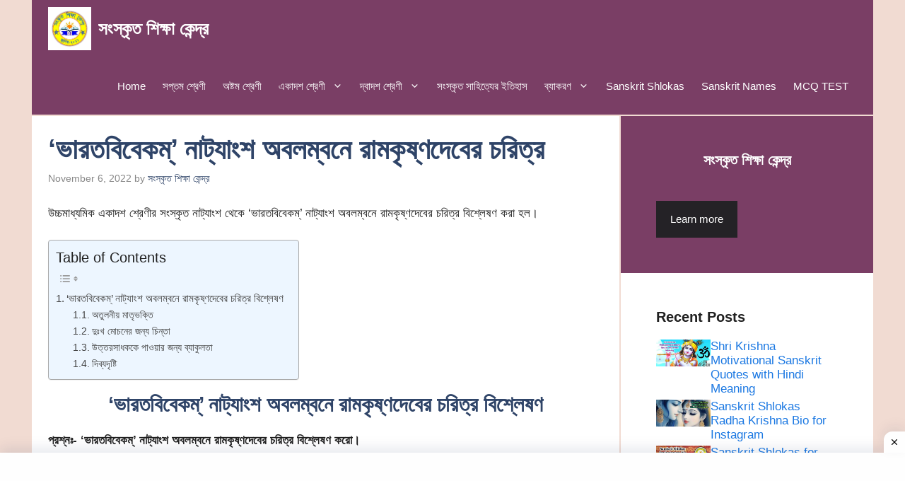

--- FILE ---
content_type: text/html; charset=UTF-8
request_url: https://www.sanskritsikshakendra.com/ramakrishnas-character-based-on-bharatabibekam/
body_size: 47040
content:
<!DOCTYPE html><html lang="en-US"><head><script data-no-optimize="1">var litespeed_docref=sessionStorage.getItem("litespeed_docref");litespeed_docref&&(Object.defineProperty(document,"referrer",{get:function(){return litespeed_docref}}),sessionStorage.removeItem("litespeed_docref"));</script> <meta charset="UTF-8"><meta name='robots' content='index, follow, max-image-preview:large, max-snippet:-1, max-video-preview:-1' /><meta name="viewport" content="width=device-width, initial-scale=1"><title>&#039;ভারতবিবেকম্&#039; নাট্যাংশ অবলম্বনে রামকৃষ্ণদেবের চরিত্র</title><meta name="description" content="উচ্চমাধ্যমিক একাদশ শ্রেণীর সংস্কৃত নাট্যাংশ থেকে &#039;ভারতবিবেকম্&#039; নাট্যাংশ অবলম্বনে রামকৃষ্ণদেবের চরিত্র বিশ্লেষণ করা হল।" /><link rel="canonical" href="https://www.sanskritsikshakendra.com/ramakrishnas-character-based-on-bharatabibekam/" /><meta property="og:locale" content="en_US" /><meta property="og:type" content="article" /><meta property="og:title" content="&#039;ভারতবিবেকম্&#039; নাট্যাংশ অবলম্বনে রামকৃষ্ণদেবের চরিত্র" /><meta property="og:description" content="উচ্চমাধ্যমিক একাদশ শ্রেণীর সংস্কৃত নাট্যাংশ থেকে &#039;ভারতবিবেকম্&#039; নাট্যাংশ অবলম্বনে রামকৃষ্ণদেবের চরিত্র বিশ্লেষণ করা হল।" /><meta property="og:url" content="https://www.sanskritsikshakendra.com/ramakrishnas-character-based-on-bharatabibekam/" /><meta property="og:site_name" content="সংস্কৃত শিক্ষা কেন্দ্র" /><meta property="article:publisher" content="https://www.facebook.com/sanskritsikshakendra" /><meta property="article:published_time" content="2022-11-06T16:27:04+00:00" /><meta property="article:modified_time" content="2022-11-08T18:17:32+00:00" /><meta name="author" content="সংস্কৃত শিক্ষা কেন্দ্র" /><meta name="twitter:card" content="summary_large_image" /><meta name="twitter:label1" content="Written by" /><meta name="twitter:data1" content="সংস্কৃত শিক্ষা কেন্দ্র" /><meta name="twitter:label2" content="Est. reading time" /><meta name="twitter:data2" content="2 minutes" /> <script type="application/ld+json" class="yoast-schema-graph">{"@context":"https://schema.org","@graph":[{"@type":"Article","@id":"https://www.sanskritsikshakendra.com/ramakrishnas-character-based-on-bharatabibekam/#article","isPartOf":{"@id":"https://www.sanskritsikshakendra.com/ramakrishnas-character-based-on-bharatabibekam/"},"author":{"name":"সংস্কৃত শিক্ষা কেন্দ্র","@id":"https://www.sanskritsikshakendra.com/#/schema/person/797d905f01116d6699ab5b2213af22c6"},"headline":"&#8216;ভারতবিবেকম্&#8217; নাট্যাংশ অবলম্বনে রামকৃষ্ণদেবের চরিত্র","datePublished":"2022-11-06T16:27:04+00:00","dateModified":"2022-11-08T18:17:32+00:00","mainEntityOfPage":{"@id":"https://www.sanskritsikshakendra.com/ramakrishnas-character-based-on-bharatabibekam/"},"wordCount":6,"commentCount":0,"publisher":{"@id":"https://www.sanskritsikshakendra.com/#organization"},"keywords":["Higher secondary","HS SANSKRIT","উচ্চ মাধ্যমিক"],"articleSection":["একাদশ শ্রেণী","ভারতবিবেকম্"],"inLanguage":"en-US","potentialAction":[{"@type":"CommentAction","name":"Comment","target":["https://www.sanskritsikshakendra.com/ramakrishnas-character-based-on-bharatabibekam/#respond"]}]},{"@type":"WebPage","@id":"https://www.sanskritsikshakendra.com/ramakrishnas-character-based-on-bharatabibekam/","url":"https://www.sanskritsikshakendra.com/ramakrishnas-character-based-on-bharatabibekam/","name":"'ভারতবিবেকম্' নাট্যাংশ অবলম্বনে রামকৃষ্ণদেবের চরিত্র","isPartOf":{"@id":"https://www.sanskritsikshakendra.com/#website"},"datePublished":"2022-11-06T16:27:04+00:00","dateModified":"2022-11-08T18:17:32+00:00","description":"উচ্চমাধ্যমিক একাদশ শ্রেণীর সংস্কৃত নাট্যাংশ থেকে 'ভারতবিবেকম্' নাট্যাংশ অবলম্বনে রামকৃষ্ণদেবের চরিত্র বিশ্লেষণ করা হল।","breadcrumb":{"@id":"https://www.sanskritsikshakendra.com/ramakrishnas-character-based-on-bharatabibekam/#breadcrumb"},"inLanguage":"en-US","potentialAction":[{"@type":"ReadAction","target":["https://www.sanskritsikshakendra.com/ramakrishnas-character-based-on-bharatabibekam/"]}]},{"@type":"BreadcrumbList","@id":"https://www.sanskritsikshakendra.com/ramakrishnas-character-based-on-bharatabibekam/#breadcrumb","itemListElement":[{"@type":"ListItem","position":1,"name":"Home","item":"https://www.sanskritsikshakendra.com/"},{"@type":"ListItem","position":2,"name":"&#8216;ভারতবিবেকম্&#8217; নাট্যাংশ অবলম্বনে রামকৃষ্ণদেবের চরিত্র"}]},{"@type":"WebSite","@id":"https://www.sanskritsikshakendra.com/#website","url":"https://www.sanskritsikshakendra.com/","name":"সংস্কৃত শিক্ষা কেন্দ্র","description":"আদর্শ সংস্কৃত শিক্ষা প্রতিষ্ঠান","publisher":{"@id":"https://www.sanskritsikshakendra.com/#organization"},"potentialAction":[{"@type":"SearchAction","target":{"@type":"EntryPoint","urlTemplate":"https://www.sanskritsikshakendra.com/?s={search_term_string}"},"query-input":{"@type":"PropertyValueSpecification","valueRequired":true,"valueName":"search_term_string"}}],"inLanguage":"en-US"},{"@type":"Organization","@id":"https://www.sanskritsikshakendra.com/#organization","name":"সংস্কৃত শিক্ষা কেন্দ্র","url":"https://www.sanskritsikshakendra.com/","logo":{"@type":"ImageObject","inLanguage":"en-US","@id":"https://www.sanskritsikshakendra.com/#/schema/logo/image/","url":"https://www.sanskritsikshakendra.com/wp-content/uploads/2021/03/সংস্কৃত-শিক্ষা-কেন্দ্র.jpg","contentUrl":"https://www.sanskritsikshakendra.com/wp-content/uploads/2021/03/সংস্কৃত-শিক্ষা-কেন্দ্র.jpg","width":1280,"height":1280,"caption":"সংস্কৃত শিক্ষা কেন্দ্র"},"image":{"@id":"https://www.sanskritsikshakendra.com/#/schema/logo/image/"},"sameAs":["https://www.facebook.com/sanskritsikshakendra"]},{"@type":"Person","@id":"https://www.sanskritsikshakendra.com/#/schema/person/797d905f01116d6699ab5b2213af22c6","name":"সংস্কৃত শিক্ষা কেন্দ্র","image":{"@type":"ImageObject","inLanguage":"en-US","@id":"https://www.sanskritsikshakendra.com/#/schema/person/image/","url":"https://www.sanskritsikshakendra.com/wp-content/litespeed/avatar/ceacbf90797271e3e4d1c8af7bfd10d9.jpg?ver=1768817587","contentUrl":"https://www.sanskritsikshakendra.com/wp-content/litespeed/avatar/ceacbf90797271e3e4d1c8af7bfd10d9.jpg?ver=1768817587","caption":"সংস্কৃত শিক্ষা কেন্দ্র"}}]}</script> <link rel='dns-prefetch' href='//www.googletagmanager.com' /><link href='https://fonts.gstatic.com' crossorigin rel='preconnect' /><link href='https://fonts.googleapis.com' crossorigin rel='preconnect' /><link rel="alternate" type="application/rss+xml" title="সংস্কৃত শিক্ষা কেন্দ্র &raquo; Feed" href="https://www.sanskritsikshakendra.com/feed/" /><link rel="alternate" type="application/rss+xml" title="সংস্কৃত শিক্ষা কেন্দ্র &raquo; Comments Feed" href="https://www.sanskritsikshakendra.com/comments/feed/" /><link rel="alternate" type="application/rss+xml" title="সংস্কৃত শিক্ষা কেন্দ্র &raquo; &#8216;ভারতবিবেকম্&#8217; নাট্যাংশ অবলম্বনে রামকৃষ্ণদেবের চরিত্র Comments Feed" href="https://www.sanskritsikshakendra.com/ramakrishnas-character-based-on-bharatabibekam/feed/" /><link rel="alternate" title="oEmbed (JSON)" type="application/json+oembed" href="https://www.sanskritsikshakendra.com/wp-json/oembed/1.0/embed?url=https%3A%2F%2Fwww.sanskritsikshakendra.com%2Framakrishnas-character-based-on-bharatabibekam%2F" /><link rel="alternate" title="oEmbed (XML)" type="text/xml+oembed" href="https://www.sanskritsikshakendra.com/wp-json/oembed/1.0/embed?url=https%3A%2F%2Fwww.sanskritsikshakendra.com%2Framakrishnas-character-based-on-bharatabibekam%2F&#038;format=xml" /><style id='wp-img-auto-sizes-contain-inline-css'>img:is([sizes=auto i],[sizes^="auto," i]){contain-intrinsic-size:3000px 1500px}
/*# sourceURL=wp-img-auto-sizes-contain-inline-css */</style><style id="litespeed-ccss">:root{--wp-block-synced-color:#7a00df;--wp-block-synced-color--rgb:122,0,223;--wp-bound-block-color:var(--wp-block-synced-color);--wp-editor-canvas-background:#ddd;--wp-admin-theme-color:#007cba;--wp-admin-theme-color--rgb:0,124,186;--wp-admin-theme-color-darker-10:#006ba1;--wp-admin-theme-color-darker-10--rgb:0,107,160.5;--wp-admin-theme-color-darker-20:#005a87;--wp-admin-theme-color-darker-20--rgb:0,90,135;--wp-admin-border-width-focus:2px}:root{--wp--preset--font-size--normal:16px;--wp--preset--font-size--huge:42px}.has-text-align-center{text-align:center}.screen-reader-text{border:0;clip-path:inset(50%);height:1px;margin:-1px;overflow:hidden;padding:0;position:absolute;width:1px;word-wrap:normal!important}:where(figure){margin:0 0 1em}ul{box-sizing:border-box}:root{--wp--preset--aspect-ratio--square:1;--wp--preset--aspect-ratio--4-3:4/3;--wp--preset--aspect-ratio--3-4:3/4;--wp--preset--aspect-ratio--3-2:3/2;--wp--preset--aspect-ratio--2-3:2/3;--wp--preset--aspect-ratio--16-9:16/9;--wp--preset--aspect-ratio--9-16:9/16;--wp--preset--color--black:#000000;--wp--preset--color--cyan-bluish-gray:#abb8c3;--wp--preset--color--white:#ffffff;--wp--preset--color--pale-pink:#f78da7;--wp--preset--color--vivid-red:#cf2e2e;--wp--preset--color--luminous-vivid-orange:#ff6900;--wp--preset--color--luminous-vivid-amber:#fcb900;--wp--preset--color--light-green-cyan:#7bdcb5;--wp--preset--color--vivid-green-cyan:#00d084;--wp--preset--color--pale-cyan-blue:#8ed1fc;--wp--preset--color--vivid-cyan-blue:#0693e3;--wp--preset--color--vivid-purple:#9b51e0;--wp--preset--color--contrast:var(--contrast);--wp--preset--color--contrast-2:var(--contrast-2);--wp--preset--color--contrast-3:var(--contrast-3);--wp--preset--color--base:var(--base);--wp--preset--color--base-2:var(--base-2);--wp--preset--color--base-3:var(--base-3);--wp--preset--color--accent:var(--accent);--wp--preset--color--accent-2:var(--accent-2);--wp--preset--color--accent-hover:var(--accent-hover);--wp--preset--color--highlight:var(--highlight);--wp--preset--gradient--vivid-cyan-blue-to-vivid-purple:linear-gradient(135deg,rgb(6,147,227) 0%,rgb(155,81,224) 100%);--wp--preset--gradient--light-green-cyan-to-vivid-green-cyan:linear-gradient(135deg,rgb(122,220,180) 0%,rgb(0,208,130) 100%);--wp--preset--gradient--luminous-vivid-amber-to-luminous-vivid-orange:linear-gradient(135deg,rgb(252,185,0) 0%,rgb(255,105,0) 100%);--wp--preset--gradient--luminous-vivid-orange-to-vivid-red:linear-gradient(135deg,rgb(255,105,0) 0%,rgb(207,46,46) 100%);--wp--preset--gradient--very-light-gray-to-cyan-bluish-gray:linear-gradient(135deg,rgb(238,238,238) 0%,rgb(169,184,195) 100%);--wp--preset--gradient--cool-to-warm-spectrum:linear-gradient(135deg,rgb(74,234,220) 0%,rgb(151,120,209) 20%,rgb(207,42,186) 40%,rgb(238,44,130) 60%,rgb(251,105,98) 80%,rgb(254,248,76) 100%);--wp--preset--gradient--blush-light-purple:linear-gradient(135deg,rgb(255,206,236) 0%,rgb(152,150,240) 100%);--wp--preset--gradient--blush-bordeaux:linear-gradient(135deg,rgb(254,205,165) 0%,rgb(254,45,45) 50%,rgb(107,0,62) 100%);--wp--preset--gradient--luminous-dusk:linear-gradient(135deg,rgb(255,203,112) 0%,rgb(199,81,192) 50%,rgb(65,88,208) 100%);--wp--preset--gradient--pale-ocean:linear-gradient(135deg,rgb(255,245,203) 0%,rgb(182,227,212) 50%,rgb(51,167,181) 100%);--wp--preset--gradient--electric-grass:linear-gradient(135deg,rgb(202,248,128) 0%,rgb(113,206,126) 100%);--wp--preset--gradient--midnight:linear-gradient(135deg,rgb(2,3,129) 0%,rgb(40,116,252) 100%);--wp--preset--font-size--small:13px;--wp--preset--font-size--medium:20px;--wp--preset--font-size--large:36px;--wp--preset--font-size--x-large:42px;--wp--preset--spacing--20:0.44rem;--wp--preset--spacing--30:0.67rem;--wp--preset--spacing--40:1rem;--wp--preset--spacing--50:1.5rem;--wp--preset--spacing--60:2.25rem;--wp--preset--spacing--70:3.38rem;--wp--preset--spacing--80:5.06rem;--wp--preset--shadow--natural:6px 6px 9px rgba(0, 0, 0, 0.2);--wp--preset--shadow--deep:12px 12px 50px rgba(0, 0, 0, 0.4);--wp--preset--shadow--sharp:6px 6px 0px rgba(0, 0, 0, 0.2);--wp--preset--shadow--outlined:6px 6px 0px -3px rgb(255, 255, 255), 6px 6px rgb(0, 0, 0);--wp--preset--shadow--crisp:6px 6px 0px rgb(0, 0, 0)}#ez-toc-container{background:#f9f9f9;border:1px solid #aaa;border-radius:4px;-webkit-box-shadow:0 1px 1px rgb(0 0 0/.05);box-shadow:0 1px 1px rgb(0 0 0/.05);display:table;margin-bottom:1em;padding:10px 20px 10px 10px;position:relative;width:auto}#ez-toc-container.ez-toc-light-blue{background:#edf6ff}#ez-toc-container ul ul{margin-left:1.5em}#ez-toc-container li,#ez-toc-container ul{margin:0;padding:0}#ez-toc-container li,#ez-toc-container ul,#ez-toc-container ul li{background:none;list-style:none none;line-height:1.6;margin:0;overflow:hidden;z-index:1}#ez-toc-container .ez-toc-title{text-align:left;line-height:1.45;margin:0;padding:0}.ez-toc-title{display:inline;text-align:left;vertical-align:middle}#ez-toc-container a{color:#444;box-shadow:none;text-decoration:none;text-shadow:none;display:inline-flex;align-items:stretch;flex-wrap:nowrap}#ez-toc-container a:visited{color:#9f9f9f}#ez-toc-container input{position:absolute;left:-999em}#ez-toc-container label{position:relative;display:initial}div#ez-toc-container .ez-toc-title{display:initial}.ez-toc-icon-toggle-span{display:flex;align-items:center;width:35px;height:30px;justify-content:center;direction:ltr}.eztoc-hide{display:none}div#ez-toc-container .ez-toc-title{font-size:120%}div#ez-toc-container .ez-toc-title{font-weight:500}div#ez-toc-container ul li,div#ez-toc-container ul li a{font-size:95%}div#ez-toc-container ul li,div#ez-toc-container ul li a{font-weight:500}div#ez-toc-container nav ul ul li{font-size:90%}.ez-toc-container-direction{direction:ltr}.ez-toc-counter ul{counter-reset:item}.ez-toc-counter nav ul li a::before{content:counters(item,".",decimal)". ";display:inline-block;counter-increment:item;flex-grow:0;flex-shrink:0;margin-right:.2em;float:left}.comment-form input{margin-bottom:10px}#cancel-comment-reply-link{padding-left:10px}body,figure,h1,h2,h3,html,li,p,ul{margin:0;padding:0;border:0}html{font-family:sans-serif;-webkit-text-size-adjust:100%;-ms-text-size-adjust:100%;-webkit-font-smoothing:antialiased;-moz-osx-font-smoothing:grayscale}main{display:block}html{box-sizing:border-box}*,::after,::before{box-sizing:inherit}button,input{font-family:inherit;font-size:100%;margin:0}::-moz-focus-inner{border-style:none;padding:0}:-moz-focusring{outline:1px dotted ButtonText}body,button,input{font-family:-apple-system,system-ui,BlinkMacSystemFont,"Segoe UI",Helvetica,Arial,sans-serif,"Apple Color Emoji","Segoe UI Emoji","Segoe UI Symbol";font-weight:400;text-transform:none;font-size:17px;line-height:1.5}p{margin-bottom:1.5em}h1,h2,h3{font-family:inherit;font-size:100%;font-style:inherit;font-weight:inherit}h1{font-size:42px;margin-bottom:20px;line-height:1.2em;font-weight:400;text-transform:none}h2{font-size:35px;margin-bottom:20px;line-height:1.2em;font-weight:400;text-transform:none}h3{font-size:29px;margin-bottom:20px;line-height:1.2em;font-weight:400;text-transform:none}ul{margin:0 0 1.5em 3em}ul{list-style:disc}li>ul{margin-bottom:0;margin-left:1.5em}strong{font-weight:700}ins{text-decoration:none}figure{margin:0}img{height:auto;max-width:100%}button{background:#55555e;color:#fff;border:1px solid #fff0;-webkit-appearance:button;padding:10px 20px}a{text-decoration:none}.screen-reader-text{border:0;clip:rect(1px,1px,1px,1px);clip-path:inset(50%);height:1px;margin:-1px;overflow:hidden;padding:0;position:absolute!important;width:1px;word-wrap:normal!important}.main-navigation{z-index:100;padding:0;clear:both;display:block}.main-navigation a{display:block;text-decoration:none;font-weight:400;text-transform:none;font-size:15px}.main-navigation ul{list-style:none;margin:0;padding-left:0}.main-navigation .main-nav ul li a{padding-left:20px;padding-right:20px;line-height:60px}.inside-navigation{position:relative}.main-navigation .inside-navigation{display:flex;align-items:center;flex-wrap:wrap;justify-content:space-between}.main-navigation .main-nav>ul{display:flex;flex-wrap:wrap;align-items:center}.main-navigation li{position:relative}.nav-align-right .inside-navigation{justify-content:flex-end}.main-navigation ul ul{display:block;box-shadow:1px 1px 0 rgb(0 0 0/.1);float:left;position:absolute;left:-99999px;opacity:0;z-index:99999;width:200px;text-align:left;top:auto;height:0;overflow:hidden}.main-navigation ul ul a{display:block}.main-navigation ul ul li{width:100%}.main-navigation .main-nav ul ul li a{line-height:normal;padding:10px 20px;font-size:14px}.main-navigation .main-nav ul li.menu-item-has-children>a{padding-right:0;position:relative}.menu-item-has-children .dropdown-menu-toggle{display:inline-block;height:100%;clear:both;padding-right:20px;padding-left:10px}.menu-item-has-children ul .dropdown-menu-toggle{padding-top:10px;padding-bottom:10px;margin-top:-10px}nav ul ul .menu-item-has-children .dropdown-menu-toggle{float:right}.main-title{margin:0;font-size:25px;line-height:1.2em;word-wrap:break-word;font-weight:700;text-transform:none}.site-logo{display:inline-block;max-width:100%}.posted-on .updated{display:none}.byline,.single .byline{display:inline}.entry-content:not(:first-child){margin-top:2em}.entry-header,.site-content{word-wrap:break-word}.entry-title{margin-bottom:0}.entry-meta{font-size:85%;margin-top:.5em;line-height:1.5}.site-content{display:flex}.grid-container{margin-left:auto;margin-right:auto;max-width:1200px}.site-main>*{margin-bottom:20px}.separate-containers .inside-article{padding:40px}.separate-containers .site-main{margin:20px}.separate-containers.right-sidebar .site-main{margin-left:0}.separate-containers .inside-right-sidebar{margin-top:20px;margin-bottom:20px}.gp-icon{display:inline-flex;align-self:center}.gp-icon svg{height:1em;width:1em;top:.125em;position:relative;fill:currentColor}.icon-menu-bars svg:nth-child(2){display:none}.container.grid-container{width:auto}.menu-toggle{display:none}.menu-toggle{padding:0 20px;line-height:60px;margin:0;font-weight:400;text-transform:none;font-size:15px}.menu-toggle .mobile-menu{padding-left:3px}.menu-toggle .gp-icon+.mobile-menu{padding-left:9px}button.menu-toggle{background-color:#fff0;flex-grow:1;border:0;text-align:center}@media (max-width:768px){.site-content{flex-direction:column}.container .site-content .content-area{width:auto}.is-right-sidebar.sidebar{width:auto;order:initial}#main{margin-left:0;margin-right:0}body:not(.no-sidebar) #main{margin-bottom:0}.entry-meta{font-size:inherit}.entry-meta a{line-height:1.8em}}body{background-color:#f1dbd2;color:var(--contrast)}a{color:#F86F03}.grid-container{max-width:1190px}:root{--contrast:#212121;--contrast-2:#2f4468;--contrast-3:#878787;--base:#fafafa;--base-2:#f7f8f9;--base-3:#ffffff;--accent:#242226;--accent-2:#1b78e2;--accent-hover:#35343a;--highlight:#83b0de}body,button,input{font-family:Open Sans,sans-serif;font-size:17px}.main-title{font-size:25px}h1{font-weight:600;font-size:40px}h2{font-weight:600;font-size:30px}h3{font-size:20px}.main-title a{color:var(--base-3)}.main-navigation,.main-navigation ul ul{background-color:#7A3E65}.main-navigation .main-nav ul li a,.main-navigation .menu-toggle{color:var(--base-3)}.separate-containers .inside-article{background-color:var(--base-3)}.inside-article a,.comments-area a{color:var(--accent-2)}.entry-meta{color:var(--contrast-3)}.entry-meta a{color:var(--contrast-2)}h1{color:var(--contrast-2)}h2{color:var(--contrast-2)}h3{color:var(--contrast-2)}button{color:#fff;background-color:#7A3E65}:root{--gp-search-modal-bg-color:var(--base-3);--gp-search-modal-text-color:var(--contrast);--gp-search-modal-overlay-bg-color:rgba(0,0,0,0.2)}.nav-below-header .main-navigation .inside-navigation.grid-container{padding:0 28px 0 28px}.separate-containers .inside-article{padding:23px}.site-main>*{margin-bottom:2px}.separate-containers .site-main{margin:2px}.separate-containers .inside-right-sidebar{margin-top:2px;margin-bottom:2px}.main-navigation .main-nav ul li a,.menu-toggle{padding-left:12px;padding-right:12px;line-height:81px}.main-navigation .main-nav ul ul li a{padding:10px 12px 10px 12px}.menu-item-has-children .dropdown-menu-toggle{padding-right:12px}@media (max-width:768px){.separate-containers .inside-article{padding:30px}}.is-right-sidebar{width:30%}.site-content .content-area{width:70%}@media (max-width:725px){.main-navigation .menu-toggle{display:block}.main-navigation ul,.main-navigation:not(.slideout-navigation):not(.toggled) .main-nav>ul{display:none}.nav-align-right .inside-navigation{justify-content:space-between}}.entry-content:not(:first-child){margin-top:1.5em}.gb-container-356d0541{display:flex;flex-direction:column;row-gap:20px}.gb-container-2a319431{width:100%;max-width:1190px;padding:50px;margin-right:auto;margin-left:auto;background-color:#7A3E65;color:var(--base-3)}.gb-container-531abb8c{width:100%;max-width:1190px;padding:50px;margin-right:auto;margin-left:auto;background-color:var(--base-3);color:var(--base-3)}.gb-container-73a84027{display:flex;column-gap:10px}.gb-grid-wrapper>.gb-grid-column-73a84027{width:100%}h3.gb-headline-3f6e0571{font-size:20px;text-align:center;color:var(--base-3)}h2.gb-headline-65a471be{font-size:20px;color:var(--contrast)}h3.gb-headline-ada53e5a{flex-shrink:0;flex-basis:70%;font-size:17px;margin-bottom:5px}h3.gb-headline-ada53e5a a{color:var(--accent-2)}a.gb-button-f2e1697c{display:inline-flex;font-size:15px;padding:15px 20px;margin-top:20px;background-color:var(--accent);color:#fff;text-decoration:none}.gb-grid-wrapper-fd38aec4{display:flex;flex-wrap:wrap;row-gap:20px;margin-left:-20px}.gb-grid-wrapper-fd38aec4>.gb-grid-column{box-sizing:border-box;padding-left:20px}.gb-image-5593ad4f{vertical-align:middle}@media (max-width:1024px){.gb-container-2a319431{padding:30px}.gb-container-531abb8c{padding:30px}.gb-container-73a84027{row-gap:10px}.gb-image-5593ad4f{width:100px;height:auto}}@media (max-width:767px){.gb-container-73a84027{flex-direction:row}.gb-grid-wrapper>.gb-grid-column-73a84027{width:100%}}:root{--gb-container-width:1190px}.navigation-branding{display:flex;align-items:center;order:0;margin-right:10px}.navigation-branding img{position:relative;padding:10px 0;display:block}.navigation-branding>div+.main-title{margin-left:10px}.navigation-branding .main-title a{font-family:inherit;font-size:inherit;font-weight:inherit;text-transform:unset}.main-navigation.mobile-header-navigation{display:none;float:none;margin-bottom:0}.main-navigation .menu-toggle{flex-grow:1;width:auto}.main-navigation.has-branding .menu-toggle{flex-grow:0;padding-right:20px;order:2}.nav-align-right .navigation-branding{margin-right:auto}@media (max-width:725px){#site-navigation{display:none!important;opacity:0}#mobile-header{display:block!important;width:100%!important}#mobile-header .main-nav>ul{display:none}#mobile-header .menu-toggle{display:block}#mobile-header .main-nav{-ms-flex:0 0 100%;flex:0 0 100%;-webkit-box-ordinal-group:5;-ms-flex-order:4;order:4}}.main-navigation.has-branding .inside-navigation.grid-container{padding:0 23px 0 23px}.navigation-branding img{height:81px;width:auto}.navigation-branding .main-title{line-height:81px}@media (max-width:725px){.navigation-branding{margin-right:auto;margin-left:10px}.navigation-branding .main-title{margin-left:10px}.main-navigation.has-branding .inside-navigation.grid-container{padding:0}}.sticky-ads{position:fixed;bottom:0;left:0;width:100%;min-height:70px;max-height:200px;padding:5px 0;box-shadow:0-6px 18px 0 rgb(9 32 76/.1);display:flex;align-items:center;justify-content:center;background-color:#fefefe;z-index:20}.sticky-ads-close{width:30px;height:30px;display:flex;align-items:center;justify-content:center;border-radius:12px 0 0;position:absolute;right:0;top:-30px;background-color:#fefefe;box-shadow:0-6px 18px 0 rgb(9 32 76/.08)}.sticky-ads .sticky-ads-close svg{width:22px;height:22px;fill:#000}.sticky-ads .sticky-ads-content{overflow:hidden;display:block;position:relative;height:70px;width:100%;margin-right:10px;margin-left:10px}</style><link rel="preload" data-asynced="1" data-optimized="2" as="style" onload="this.onload=null;this.rel='stylesheet'" href="https://www.sanskritsikshakendra.com/wp-content/litespeed/ucss/6d75dd39830c6368aac3db5f12551331.css?ver=6fb3f" /><script type="litespeed/javascript">!function(a){"use strict";var b=function(b,c,d){function e(a){return h.body?a():void setTimeout(function(){e(a)})}function f(){i.addEventListener&&i.removeEventListener("load",f),i.media=d||"all"}var g,h=a.document,i=h.createElement("link");if(c)g=c;else{var j=(h.body||h.getElementsByTagName("head")[0]).childNodes;g=j[j.length-1]}var k=h.styleSheets;i.rel="stylesheet",i.href=b,i.media="only x",e(function(){g.parentNode.insertBefore(i,c?g:g.nextSibling)});var l=function(a){for(var b=i.href,c=k.length;c--;)if(k[c].href===b)return a();setTimeout(function(){l(a)})};return i.addEventListener&&i.addEventListener("load",f),i.onloadcssdefined=l,l(f),i};"undefined"!=typeof exports?exports.loadCSS=b:a.loadCSS=b}("undefined"!=typeof global?global:this);!function(a){if(a.loadCSS){var b=loadCSS.relpreload={};if(b.support=function(){try{return a.document.createElement("link").relList.supports("preload")}catch(b){return!1}},b.poly=function(){for(var b=a.document.getElementsByTagName("link"),c=0;c<b.length;c++){var d=b[c];"preload"===d.rel&&"style"===d.getAttribute("as")&&(a.loadCSS(d.href,d,d.getAttribute("media")),d.rel=null)}},!b.support()){b.poly();var c=a.setInterval(b.poly,300);a.addEventListener&&a.addEventListener("load",function(){b.poly(),a.clearInterval(c)}),a.attachEvent&&a.attachEvent("onload",function(){a.clearInterval(c)})}}}(this);</script> <style id='wp-block-heading-inline-css'>h1:where(.wp-block-heading).has-background,h2:where(.wp-block-heading).has-background,h3:where(.wp-block-heading).has-background,h4:where(.wp-block-heading).has-background,h5:where(.wp-block-heading).has-background,h6:where(.wp-block-heading).has-background{padding:1.25em 2.375em}h1.has-text-align-left[style*=writing-mode]:where([style*=vertical-lr]),h1.has-text-align-right[style*=writing-mode]:where([style*=vertical-rl]),h2.has-text-align-left[style*=writing-mode]:where([style*=vertical-lr]),h2.has-text-align-right[style*=writing-mode]:where([style*=vertical-rl]),h3.has-text-align-left[style*=writing-mode]:where([style*=vertical-lr]),h3.has-text-align-right[style*=writing-mode]:where([style*=vertical-rl]),h4.has-text-align-left[style*=writing-mode]:where([style*=vertical-lr]),h4.has-text-align-right[style*=writing-mode]:where([style*=vertical-rl]),h5.has-text-align-left[style*=writing-mode]:where([style*=vertical-lr]),h5.has-text-align-right[style*=writing-mode]:where([style*=vertical-rl]),h6.has-text-align-left[style*=writing-mode]:where([style*=vertical-lr]),h6.has-text-align-right[style*=writing-mode]:where([style*=vertical-rl]){rotate:180deg}
/*# sourceURL=https://www.sanskritsikshakendra.com/wp-includes/blocks/heading/style.min.css */</style><style id='wp-block-list-inline-css'>ol,ul{box-sizing:border-box}:root :where(.wp-block-list.has-background){padding:1.25em 2.375em}
/*# sourceURL=https://www.sanskritsikshakendra.com/wp-includes/blocks/list/style.min.css */</style><style id='wp-block-paragraph-inline-css'>.is-small-text{font-size:.875em}.is-regular-text{font-size:1em}.is-large-text{font-size:2.25em}.is-larger-text{font-size:3em}.has-drop-cap:not(:focus):first-letter{float:left;font-size:8.4em;font-style:normal;font-weight:100;line-height:.68;margin:.05em .1em 0 0;text-transform:uppercase}body.rtl .has-drop-cap:not(:focus):first-letter{float:none;margin-left:.1em}p.has-drop-cap.has-background{overflow:hidden}:root :where(p.has-background){padding:1.25em 2.375em}:where(p.has-text-color:not(.has-link-color)) a{color:inherit}p.has-text-align-left[style*="writing-mode:vertical-lr"],p.has-text-align-right[style*="writing-mode:vertical-rl"]{rotate:180deg}
/*# sourceURL=https://www.sanskritsikshakendra.com/wp-includes/blocks/paragraph/style.min.css */</style><style id='global-styles-inline-css'>:root{--wp--preset--aspect-ratio--square: 1;--wp--preset--aspect-ratio--4-3: 4/3;--wp--preset--aspect-ratio--3-4: 3/4;--wp--preset--aspect-ratio--3-2: 3/2;--wp--preset--aspect-ratio--2-3: 2/3;--wp--preset--aspect-ratio--16-9: 16/9;--wp--preset--aspect-ratio--9-16: 9/16;--wp--preset--color--black: #000000;--wp--preset--color--cyan-bluish-gray: #abb8c3;--wp--preset--color--white: #ffffff;--wp--preset--color--pale-pink: #f78da7;--wp--preset--color--vivid-red: #cf2e2e;--wp--preset--color--luminous-vivid-orange: #ff6900;--wp--preset--color--luminous-vivid-amber: #fcb900;--wp--preset--color--light-green-cyan: #7bdcb5;--wp--preset--color--vivid-green-cyan: #00d084;--wp--preset--color--pale-cyan-blue: #8ed1fc;--wp--preset--color--vivid-cyan-blue: #0693e3;--wp--preset--color--vivid-purple: #9b51e0;--wp--preset--color--contrast: var(--contrast);--wp--preset--color--contrast-2: var(--contrast-2);--wp--preset--color--contrast-3: var(--contrast-3);--wp--preset--color--base: var(--base);--wp--preset--color--base-2: var(--base-2);--wp--preset--color--base-3: var(--base-3);--wp--preset--color--accent: var(--accent);--wp--preset--color--accent-2: var(--accent-2);--wp--preset--color--accent-hover: var(--accent-hover);--wp--preset--color--highlight: var(--highlight);--wp--preset--gradient--vivid-cyan-blue-to-vivid-purple: linear-gradient(135deg,rgb(6,147,227) 0%,rgb(155,81,224) 100%);--wp--preset--gradient--light-green-cyan-to-vivid-green-cyan: linear-gradient(135deg,rgb(122,220,180) 0%,rgb(0,208,130) 100%);--wp--preset--gradient--luminous-vivid-amber-to-luminous-vivid-orange: linear-gradient(135deg,rgb(252,185,0) 0%,rgb(255,105,0) 100%);--wp--preset--gradient--luminous-vivid-orange-to-vivid-red: linear-gradient(135deg,rgb(255,105,0) 0%,rgb(207,46,46) 100%);--wp--preset--gradient--very-light-gray-to-cyan-bluish-gray: linear-gradient(135deg,rgb(238,238,238) 0%,rgb(169,184,195) 100%);--wp--preset--gradient--cool-to-warm-spectrum: linear-gradient(135deg,rgb(74,234,220) 0%,rgb(151,120,209) 20%,rgb(207,42,186) 40%,rgb(238,44,130) 60%,rgb(251,105,98) 80%,rgb(254,248,76) 100%);--wp--preset--gradient--blush-light-purple: linear-gradient(135deg,rgb(255,206,236) 0%,rgb(152,150,240) 100%);--wp--preset--gradient--blush-bordeaux: linear-gradient(135deg,rgb(254,205,165) 0%,rgb(254,45,45) 50%,rgb(107,0,62) 100%);--wp--preset--gradient--luminous-dusk: linear-gradient(135deg,rgb(255,203,112) 0%,rgb(199,81,192) 50%,rgb(65,88,208) 100%);--wp--preset--gradient--pale-ocean: linear-gradient(135deg,rgb(255,245,203) 0%,rgb(182,227,212) 50%,rgb(51,167,181) 100%);--wp--preset--gradient--electric-grass: linear-gradient(135deg,rgb(202,248,128) 0%,rgb(113,206,126) 100%);--wp--preset--gradient--midnight: linear-gradient(135deg,rgb(2,3,129) 0%,rgb(40,116,252) 100%);--wp--preset--font-size--small: 13px;--wp--preset--font-size--medium: 20px;--wp--preset--font-size--large: 36px;--wp--preset--font-size--x-large: 42px;--wp--preset--spacing--20: 0.44rem;--wp--preset--spacing--30: 0.67rem;--wp--preset--spacing--40: 1rem;--wp--preset--spacing--50: 1.5rem;--wp--preset--spacing--60: 2.25rem;--wp--preset--spacing--70: 3.38rem;--wp--preset--spacing--80: 5.06rem;--wp--preset--shadow--natural: 6px 6px 9px rgba(0, 0, 0, 0.2);--wp--preset--shadow--deep: 12px 12px 50px rgba(0, 0, 0, 0.4);--wp--preset--shadow--sharp: 6px 6px 0px rgba(0, 0, 0, 0.2);--wp--preset--shadow--outlined: 6px 6px 0px -3px rgb(255, 255, 255), 6px 6px rgb(0, 0, 0);--wp--preset--shadow--crisp: 6px 6px 0px rgb(0, 0, 0);}:where(.is-layout-flex){gap: 0.5em;}:where(.is-layout-grid){gap: 0.5em;}body .is-layout-flex{display: flex;}.is-layout-flex{flex-wrap: wrap;align-items: center;}.is-layout-flex > :is(*, div){margin: 0;}body .is-layout-grid{display: grid;}.is-layout-grid > :is(*, div){margin: 0;}:where(.wp-block-columns.is-layout-flex){gap: 2em;}:where(.wp-block-columns.is-layout-grid){gap: 2em;}:where(.wp-block-post-template.is-layout-flex){gap: 1.25em;}:where(.wp-block-post-template.is-layout-grid){gap: 1.25em;}.has-black-color{color: var(--wp--preset--color--black) !important;}.has-cyan-bluish-gray-color{color: var(--wp--preset--color--cyan-bluish-gray) !important;}.has-white-color{color: var(--wp--preset--color--white) !important;}.has-pale-pink-color{color: var(--wp--preset--color--pale-pink) !important;}.has-vivid-red-color{color: var(--wp--preset--color--vivid-red) !important;}.has-luminous-vivid-orange-color{color: var(--wp--preset--color--luminous-vivid-orange) !important;}.has-luminous-vivid-amber-color{color: var(--wp--preset--color--luminous-vivid-amber) !important;}.has-light-green-cyan-color{color: var(--wp--preset--color--light-green-cyan) !important;}.has-vivid-green-cyan-color{color: var(--wp--preset--color--vivid-green-cyan) !important;}.has-pale-cyan-blue-color{color: var(--wp--preset--color--pale-cyan-blue) !important;}.has-vivid-cyan-blue-color{color: var(--wp--preset--color--vivid-cyan-blue) !important;}.has-vivid-purple-color{color: var(--wp--preset--color--vivid-purple) !important;}.has-black-background-color{background-color: var(--wp--preset--color--black) !important;}.has-cyan-bluish-gray-background-color{background-color: var(--wp--preset--color--cyan-bluish-gray) !important;}.has-white-background-color{background-color: var(--wp--preset--color--white) !important;}.has-pale-pink-background-color{background-color: var(--wp--preset--color--pale-pink) !important;}.has-vivid-red-background-color{background-color: var(--wp--preset--color--vivid-red) !important;}.has-luminous-vivid-orange-background-color{background-color: var(--wp--preset--color--luminous-vivid-orange) !important;}.has-luminous-vivid-amber-background-color{background-color: var(--wp--preset--color--luminous-vivid-amber) !important;}.has-light-green-cyan-background-color{background-color: var(--wp--preset--color--light-green-cyan) !important;}.has-vivid-green-cyan-background-color{background-color: var(--wp--preset--color--vivid-green-cyan) !important;}.has-pale-cyan-blue-background-color{background-color: var(--wp--preset--color--pale-cyan-blue) !important;}.has-vivid-cyan-blue-background-color{background-color: var(--wp--preset--color--vivid-cyan-blue) !important;}.has-vivid-purple-background-color{background-color: var(--wp--preset--color--vivid-purple) !important;}.has-black-border-color{border-color: var(--wp--preset--color--black) !important;}.has-cyan-bluish-gray-border-color{border-color: var(--wp--preset--color--cyan-bluish-gray) !important;}.has-white-border-color{border-color: var(--wp--preset--color--white) !important;}.has-pale-pink-border-color{border-color: var(--wp--preset--color--pale-pink) !important;}.has-vivid-red-border-color{border-color: var(--wp--preset--color--vivid-red) !important;}.has-luminous-vivid-orange-border-color{border-color: var(--wp--preset--color--luminous-vivid-orange) !important;}.has-luminous-vivid-amber-border-color{border-color: var(--wp--preset--color--luminous-vivid-amber) !important;}.has-light-green-cyan-border-color{border-color: var(--wp--preset--color--light-green-cyan) !important;}.has-vivid-green-cyan-border-color{border-color: var(--wp--preset--color--vivid-green-cyan) !important;}.has-pale-cyan-blue-border-color{border-color: var(--wp--preset--color--pale-cyan-blue) !important;}.has-vivid-cyan-blue-border-color{border-color: var(--wp--preset--color--vivid-cyan-blue) !important;}.has-vivid-purple-border-color{border-color: var(--wp--preset--color--vivid-purple) !important;}.has-vivid-cyan-blue-to-vivid-purple-gradient-background{background: var(--wp--preset--gradient--vivid-cyan-blue-to-vivid-purple) !important;}.has-light-green-cyan-to-vivid-green-cyan-gradient-background{background: var(--wp--preset--gradient--light-green-cyan-to-vivid-green-cyan) !important;}.has-luminous-vivid-amber-to-luminous-vivid-orange-gradient-background{background: var(--wp--preset--gradient--luminous-vivid-amber-to-luminous-vivid-orange) !important;}.has-luminous-vivid-orange-to-vivid-red-gradient-background{background: var(--wp--preset--gradient--luminous-vivid-orange-to-vivid-red) !important;}.has-very-light-gray-to-cyan-bluish-gray-gradient-background{background: var(--wp--preset--gradient--very-light-gray-to-cyan-bluish-gray) !important;}.has-cool-to-warm-spectrum-gradient-background{background: var(--wp--preset--gradient--cool-to-warm-spectrum) !important;}.has-blush-light-purple-gradient-background{background: var(--wp--preset--gradient--blush-light-purple) !important;}.has-blush-bordeaux-gradient-background{background: var(--wp--preset--gradient--blush-bordeaux) !important;}.has-luminous-dusk-gradient-background{background: var(--wp--preset--gradient--luminous-dusk) !important;}.has-pale-ocean-gradient-background{background: var(--wp--preset--gradient--pale-ocean) !important;}.has-electric-grass-gradient-background{background: var(--wp--preset--gradient--electric-grass) !important;}.has-midnight-gradient-background{background: var(--wp--preset--gradient--midnight) !important;}.has-small-font-size{font-size: var(--wp--preset--font-size--small) !important;}.has-medium-font-size{font-size: var(--wp--preset--font-size--medium) !important;}.has-large-font-size{font-size: var(--wp--preset--font-size--large) !important;}.has-x-large-font-size{font-size: var(--wp--preset--font-size--x-large) !important;}
/*# sourceURL=global-styles-inline-css */</style><style id='classic-theme-styles-inline-css'>/*! This file is auto-generated */
.wp-block-button__link{color:#fff;background-color:#32373c;border-radius:9999px;box-shadow:none;text-decoration:none;padding:calc(.667em + 2px) calc(1.333em + 2px);font-size:1.125em}.wp-block-file__button{background:#32373c;color:#fff;text-decoration:none}
/*# sourceURL=/wp-includes/css/classic-themes.min.css */</style><style id='ez-toc-inline-css'>div#ez-toc-container .ez-toc-title {font-size: 120%;}div#ez-toc-container .ez-toc-title {font-weight: 500;}div#ez-toc-container ul li , div#ez-toc-container ul li a {font-size: 95%;}div#ez-toc-container ul li , div#ez-toc-container ul li a {font-weight: 500;}div#ez-toc-container nav ul ul li {font-size: 90%;}.ez-toc-box-title {font-weight: bold; margin-bottom: 10px; text-align: center; text-transform: uppercase; letter-spacing: 1px; color: #666; padding-bottom: 5px;position:absolute;top:-4%;left:5%;background-color: inherit;transition: top 0.3s ease;}.ez-toc-box-title.toc-closed {top:-25%;}
.ez-toc-container-direction {direction: ltr;}.ez-toc-counter ul{counter-reset: item ;}.ez-toc-counter nav ul li a::before {content: counters(item, '.', decimal) '. ';display: inline-block;counter-increment: item;flex-grow: 0;flex-shrink: 0;margin-right: .2em; float: left; }.ez-toc-widget-direction {direction: ltr;}.ez-toc-widget-container ul{counter-reset: item ;}.ez-toc-widget-container nav ul li a::before {content: counters(item, '.', decimal) '. ';display: inline-block;counter-increment: item;flex-grow: 0;flex-shrink: 0;margin-right: .2em; float: left; }
/*# sourceURL=ez-toc-inline-css */</style><style id='generate-style-inline-css'>body{background-color:#f1dbd2;color:var(--contrast);}a{color:#F86F03;}a:hover, a:focus, a:active{color:var(--accent-hover);}.grid-container{max-width:1190px;}.wp-block-group__inner-container{max-width:1190px;margin-left:auto;margin-right:auto;}.site-header .header-image{width:70px;}:root{--contrast:#212121;--contrast-2:#2f4468;--contrast-3:#878787;--base:#fafafa;--base-2:#f7f8f9;--base-3:#ffffff;--accent:#242226;--accent-2:#1b78e2;--accent-hover:#35343a;--highlight:#83b0de;}:root .has-contrast-color{color:var(--contrast);}:root .has-contrast-background-color{background-color:var(--contrast);}:root .has-contrast-2-color{color:var(--contrast-2);}:root .has-contrast-2-background-color{background-color:var(--contrast-2);}:root .has-contrast-3-color{color:var(--contrast-3);}:root .has-contrast-3-background-color{background-color:var(--contrast-3);}:root .has-base-color{color:var(--base);}:root .has-base-background-color{background-color:var(--base);}:root .has-base-2-color{color:var(--base-2);}:root .has-base-2-background-color{background-color:var(--base-2);}:root .has-base-3-color{color:var(--base-3);}:root .has-base-3-background-color{background-color:var(--base-3);}:root .has-accent-color{color:var(--accent);}:root .has-accent-background-color{background-color:var(--accent);}:root .has-accent-2-color{color:var(--accent-2);}:root .has-accent-2-background-color{background-color:var(--accent-2);}:root .has-accent-hover-color{color:var(--accent-hover);}:root .has-accent-hover-background-color{background-color:var(--accent-hover);}:root .has-highlight-color{color:var(--highlight);}:root .has-highlight-background-color{background-color:var(--highlight);}body, button, input, select, textarea{font-family:Open Sans, sans-serif;font-size:17px;}.main-title{font-size:25px;}.widget-title{font-weight:600;}button:not(.menu-toggle),html input[type="button"],input[type="reset"],input[type="submit"],.button,.wp-block-button .wp-block-button__link{font-size:15px;}h1{font-weight:600;font-size:40px;}h2{font-weight:600;font-size:30px;}h3{font-size:20px;}.top-bar{background-color:#636363;color:#ffffff;}.top-bar a{color:#ffffff;}.top-bar a:hover{color:#303030;}.site-header{background-color:#ffffff;color:#3a3a3a;}.site-header a{color:#3a3a3a;}.main-title a,.main-title a:hover{color:var(--base-3);}.site-description{color:#757575;}.main-navigation,.main-navigation ul ul{background-color:#7A3E65;}.main-navigation .main-nav ul li a, .main-navigation .menu-toggle, .main-navigation .menu-bar-items{color:var(--base-3);}.main-navigation .main-nav ul li:not([class*="current-menu-"]):hover > a, .main-navigation .main-nav ul li:not([class*="current-menu-"]):focus > a, .main-navigation .main-nav ul li.sfHover:not([class*="current-menu-"]) > a, .main-navigation .menu-bar-item:hover > a, .main-navigation .menu-bar-item.sfHover > a{color:var(--base-3);background-color:#A84448;}button.menu-toggle:hover,button.menu-toggle:focus{color:var(--base-3);}.main-navigation .main-nav ul li[class*="current-menu-"] > a{color:var(--base-3);background-color:#eaa37a;}.navigation-search input[type="search"],.navigation-search input[type="search"]:active, .navigation-search input[type="search"]:focus, .main-navigation .main-nav ul li.search-item.active > a, .main-navigation .menu-bar-items .search-item.active > a{color:var(--base-3);background-color:#A84448;}.separate-containers .inside-article, .separate-containers .comments-area, .separate-containers .page-header, .one-container .container, .separate-containers .paging-navigation, .inside-page-header{background-color:var(--base-3);}.inside-article a,.paging-navigation a,.comments-area a,.page-header a{color:var(--accent-2);}.inside-article a:hover,.paging-navigation a:hover,.comments-area a:hover,.page-header a:hover{color:var(--accent-hover);}.entry-title a{color:var(--contrast-2);}.entry-title a:hover{color:var(--accent-hover);}.entry-meta{color:var(--contrast-3);}.entry-meta a{color:var(--contrast-2);}.entry-meta a:hover{color:var(--accent-hover);}h1{color:var(--contrast-2);}h2{color:var(--contrast-2);}h3{color:var(--contrast-2);}.sidebar .widget{background-color:#ffffff;}.sidebar .widget a{color:#F86F03;}.sidebar .widget a:hover{color:var(--accent-hover);}.sidebar .widget .widget-title{color:#000000;}.footer-widgets{color:var(--base-3);background-color:var(--contrast-2);}.footer-widgets a{color:var(--base-3);}.footer-widgets a:hover{color:var(--base-3);}.footer-widgets .widget-title{color:var(--base-2);}.site-info{color:var(--base-3);background-color:#7A3E65;}.site-info a{color:#F6E1C3;}.site-info a:hover{color:#E9A178;}.footer-bar .widget_nav_menu .current-menu-item a{color:#E9A178;}input[type="text"],input[type="email"],input[type="url"],input[type="password"],input[type="search"],input[type="tel"],input[type="number"],textarea,select{color:var(--contrast);background-color:#fafafa;border-color:var(--contrast);}input[type="text"]:focus,input[type="email"]:focus,input[type="url"]:focus,input[type="password"]:focus,input[type="search"]:focus,input[type="tel"]:focus,input[type="number"]:focus,textarea:focus,select:focus{color:var(--contrast-3);background-color:#ffffff;border-color:var(--contrast-3);}button,html input[type="button"],input[type="reset"],input[type="submit"],a.button,a.wp-block-button__link:not(.has-background){color:#ffffff;background-color:#7A3E65;}button:hover,html input[type="button"]:hover,input[type="reset"]:hover,input[type="submit"]:hover,a.button:hover,button:focus,html input[type="button"]:focus,input[type="reset"]:focus,input[type="submit"]:focus,a.button:focus,a.wp-block-button__link:not(.has-background):active,a.wp-block-button__link:not(.has-background):focus,a.wp-block-button__link:not(.has-background):hover{color:#7A3E65;background-color:#E9A178;}a.generate-back-to-top{background-color:rgba( 0,0,0,0.4 );color:#ffffff;}a.generate-back-to-top:hover,a.generate-back-to-top:focus{background-color:rgba( 0,0,0,0.6 );color:#ffffff;}:root{--gp-search-modal-bg-color:var(--base-3);--gp-search-modal-text-color:var(--contrast);--gp-search-modal-overlay-bg-color:rgba(0,0,0,0.2);}@media (max-width: 725px){.main-navigation .menu-bar-item:hover > a, .main-navigation .menu-bar-item.sfHover > a{background:none;color:var(--base-3);}}.inside-top-bar{padding:10px;}.inside-header{padding:40px;}.nav-below-header .main-navigation .inside-navigation.grid-container, .nav-above-header .main-navigation .inside-navigation.grid-container{padding:0px 28px 0px 28px;}.separate-containers .inside-article, .separate-containers .comments-area, .separate-containers .page-header, .separate-containers .paging-navigation, .one-container .site-content, .inside-page-header{padding:23px;}.site-main .wp-block-group__inner-container{padding:23px;}.separate-containers .paging-navigation{padding-top:20px;padding-bottom:20px;}.entry-content .alignwide, body:not(.no-sidebar) .entry-content .alignfull{margin-left:-23px;width:calc(100% + 46px);max-width:calc(100% + 46px);}.one-container.right-sidebar .site-main,.one-container.both-right .site-main{margin-right:23px;}.one-container.left-sidebar .site-main,.one-container.both-left .site-main{margin-left:23px;}.one-container.both-sidebars .site-main{margin:0px 23px 0px 23px;}.sidebar .widget, .page-header, .widget-area .main-navigation, .site-main > *{margin-bottom:2px;}.separate-containers .site-main{margin:2px;}.both-right .inside-left-sidebar,.both-left .inside-left-sidebar{margin-right:1px;}.both-right .inside-right-sidebar,.both-left .inside-right-sidebar{margin-left:1px;}.one-container.archive .post:not(:last-child):not(.is-loop-template-item), .one-container.blog .post:not(:last-child):not(.is-loop-template-item){padding-bottom:23px;}.separate-containers .featured-image{margin-top:2px;}.separate-containers .inside-right-sidebar, .separate-containers .inside-left-sidebar{margin-top:2px;margin-bottom:2px;}.main-navigation .main-nav ul li a,.menu-toggle,.main-navigation .menu-bar-item > a{padding-left:12px;padding-right:12px;line-height:81px;}.main-navigation .main-nav ul ul li a{padding:10px 12px 10px 12px;}.navigation-search input[type="search"]{height:81px;}.rtl .menu-item-has-children .dropdown-menu-toggle{padding-left:12px;}.menu-item-has-children .dropdown-menu-toggle{padding-right:12px;}.rtl .main-navigation .main-nav ul li.menu-item-has-children > a{padding-right:12px;}.widget-area .widget{padding:48px 50px 50px 50px;}.inside-site-info{padding:20px;}@media (max-width:768px){.separate-containers .inside-article, .separate-containers .comments-area, .separate-containers .page-header, .separate-containers .paging-navigation, .one-container .site-content, .inside-page-header{padding:30px;}.site-main .wp-block-group__inner-container{padding:30px;}.inside-site-info{padding-right:10px;padding-left:10px;}.entry-content .alignwide, body:not(.no-sidebar) .entry-content .alignfull{margin-left:-30px;width:calc(100% + 60px);max-width:calc(100% + 60px);}.one-container .site-main .paging-navigation{margin-bottom:2px;}}/* End cached CSS */.is-right-sidebar{width:30%;}.is-left-sidebar{width:25%;}.site-content .content-area{width:70%;}@media (max-width: 725px){.main-navigation .menu-toggle,.sidebar-nav-mobile:not(#sticky-placeholder){display:block;}.main-navigation ul,.gen-sidebar-nav,.main-navigation:not(.slideout-navigation):not(.toggled) .main-nav > ul,.has-inline-mobile-toggle #site-navigation .inside-navigation > *:not(.navigation-search):not(.main-nav){display:none;}.nav-align-right .inside-navigation,.nav-align-center .inside-navigation{justify-content:space-between;}}
.dynamic-author-image-rounded{border-radius:100%;}.dynamic-featured-image, .dynamic-author-image{vertical-align:middle;}.one-container.blog .dynamic-content-template:not(:last-child), .one-container.archive .dynamic-content-template:not(:last-child){padding-bottom:0px;}.dynamic-entry-excerpt > p:last-child{margin-bottom:0px;}
.post-image:not(:first-child), .page-content:not(:first-child), .entry-content:not(:first-child), .entry-summary:not(:first-child), footer.entry-meta{margin-top:1.5em;}.post-image-above-header .inside-article div.featured-image, .post-image-above-header .inside-article div.post-image{margin-bottom:1.5em;}
/*# sourceURL=generate-style-inline-css */</style><style id='has-inline-styles-inline-css'>.has-social-placeholder {display: none;height: 0;width: 0;overflow: hidden;}.has-inline-text { background-color: #ffefb1; color: #000000; }.has-inline-text:hover { background-color: #fcd63c; color: #000000; }
/*# sourceURL=has-inline-styles-inline-css */</style><style id='generateblocks-inline-css'>.gb-container-356d0541{display:flex;flex-direction:column;row-gap:20px;}.gb-container-2a319431{width:100%;max-width:1190px;padding:50px;margin-right:auto;margin-left:auto;background-color:#7A3E65;color:var(--base-3);}.gb-container-531abb8c{width:100%;max-width:1190px;padding:50px;margin-right:auto;margin-left:auto;background-color:var(--base-3);color:var(--base-3);}.gb-container-73a84027{display:flex;column-gap:10px;}.gb-grid-wrapper > .gb-grid-column-73a84027{width:100%;}.gb-container-b7f5d738{text-align:center;}h3.gb-headline-3f6e0571{font-size:20px;text-align:center;color:var(--base-3);}h2.gb-headline-65a471be{font-size:20px;color:var(--contrast);}h3.gb-headline-ada53e5a{flex-shrink:0;flex-basis:70%;font-size:17px;margin-bottom:5px;}h3.gb-headline-ada53e5a a{color:var(--accent-2);}h3.gb-headline-ada53e5a a:hover{color:var(--contrast-3);}a.gb-button-f2e1697c{display:inline-flex;font-size:15px;padding:15px 20px;margin-top:20px;background-color:var(--accent);color:#ffffff;text-decoration:none;}a.gb-button-f2e1697c:hover, a.gb-button-f2e1697c:active, a.gb-button-f2e1697c:focus{background-color:var(--accent-hover);color:#ffffff;}a.gb-button-384843ee{display:inline-flex;padding:15px 20px;background-color:#0366d6;color:#ffffff;text-decoration:none;}a.gb-button-384843ee:hover, a.gb-button-384843ee:active, a.gb-button-384843ee:focus{background-color:#222222;color:#ffffff;}.gb-grid-wrapper-fd38aec4{display:flex;flex-wrap:wrap;row-gap:20px;margin-left:-20px;}.gb-grid-wrapper-fd38aec4 > .gb-grid-column{box-sizing:border-box;padding-left:20px;}.gb-image-5593ad4f{vertical-align:middle;}@media (max-width: 1024px) {.gb-container-2a319431{padding:30px;}.gb-container-531abb8c{padding:30px;}.gb-container-73a84027{row-gap:10px;}.gb-image-5593ad4f{width:100px;height:auto;}}@media (max-width: 767px) {.gb-container-73a84027{flex-direction:row;}.gb-grid-wrapper > .gb-grid-column-73a84027{width:100%;}}:root{--gb-container-width:1190px;}.gb-container .wp-block-image img{vertical-align:middle;}.gb-grid-wrapper .wp-block-image{margin-bottom:0;}.gb-highlight{background:none;}.gb-shape{line-height:0;}
/*# sourceURL=generateblocks-inline-css */</style><style id='generate-navigation-branding-inline-css'>@media (max-width: 725px){.site-header, #site-navigation, #sticky-navigation{display:none !important;opacity:0.0;}#mobile-header{display:block !important;width:100% !important;}#mobile-header .main-nav > ul{display:none;}#mobile-header.toggled .main-nav > ul, #mobile-header .menu-toggle, #mobile-header .mobile-bar-items{display:block;}#mobile-header .main-nav{-ms-flex:0 0 100%;flex:0 0 100%;-webkit-box-ordinal-group:5;-ms-flex-order:4;order:4;}}.main-navigation.has-branding .inside-navigation.grid-container, .main-navigation.has-branding.grid-container .inside-navigation:not(.grid-container){padding:0px 23px 0px 23px;}.main-navigation.has-branding:not(.grid-container) .inside-navigation:not(.grid-container) .navigation-branding{margin-left:10px;}.navigation-branding img, .site-logo.mobile-header-logo img{height:81px;width:auto;}.navigation-branding .main-title{line-height:81px;}@media (max-width: 725px){.main-navigation.has-branding.nav-align-center .menu-bar-items, .main-navigation.has-sticky-branding.navigation-stick.nav-align-center .menu-bar-items{margin-left:auto;}.navigation-branding{margin-right:auto;margin-left:10px;}.navigation-branding .main-title, .mobile-header-navigation .site-logo{margin-left:10px;}.main-navigation.has-branding .inside-navigation.grid-container{padding:0px;}}
/*# sourceURL=generate-navigation-branding-inline-css */</style>
 <script type="litespeed/javascript" data-src="https://www.googletagmanager.com/gtag/js?id=GT-KT5G6S2" id="google_gtagjs-js"></script> <script id="google_gtagjs-js-after" type="litespeed/javascript">window.dataLayer=window.dataLayer||[];function gtag(){dataLayer.push(arguments)}
gtag("set","linker",{"domains":["www.sanskritsikshakendra.com"]});gtag("js",new Date());gtag("set","developer_id.dZTNiMT",!0);gtag("config","GT-KT5G6S2");window._googlesitekit=window._googlesitekit||{};window._googlesitekit.throttledEvents=[];window._googlesitekit.gtagEvent=(name,data)=>{var key=JSON.stringify({name,data});if(!!window._googlesitekit.throttledEvents[key]){return}window._googlesitekit.throttledEvents[key]=!0;setTimeout(()=>{delete window._googlesitekit.throttledEvents[key]},5);gtag("event",name,{...data,event_source:"site-kit"})}</script> <link rel="https://api.w.org/" href="https://www.sanskritsikshakendra.com/wp-json/" /><link rel="alternate" title="JSON" type="application/json" href="https://www.sanskritsikshakendra.com/wp-json/wp/v2/posts/395283" /><link rel="EditURI" type="application/rsd+xml" title="RSD" href="https://www.sanskritsikshakendra.com/xmlrpc.php?rsd" /><meta name="generator" content="WordPress 6.9" /><link rel='shortlink' href='https://www.sanskritsikshakendra.com/?p=395283' /><meta name="generator" content="Site Kit by Google 1.170.0" /><meta name="google-site-verification" content="AyHf_1tv1vrX61ryFIMu8R3mTClq4SDEP6LaIlJ5rPQ" /> <script type="litespeed/javascript" data-src="https://www.googletagmanager.com/gtag/js?id=UA-192329383-1"></script> <script type="litespeed/javascript">window.dataLayer=window.dataLayer||[];function gtag(){dataLayer.push(arguments)}
gtag('js',new Date());gtag('config','UA-192329383-1')</script> <script type="litespeed/javascript" data-src="https://pagead2.googlesyndication.com/pagead/js/adsbygoogle.js?client=ca-pub-7953029912788297"
     crossorigin="anonymous"></script> <script type="litespeed/javascript">window.PerfectyPushOptions={path:"https://www.sanskritsikshakendra.com/wp-content/plugins/perfecty-push-notifications/public/js",dialogTitle:"সর্বশেষ আপডেট পেতে সাবস্ক্রাইব করুণ",dialogSubmit:"Allow",dialogCancel:"Not now",settingsTitle:"Notifications preferences",settingsOptIn:"I want to receive notifications",settingsUpdateError:"Could not change the preference, try again",serverUrl:"https://www.sanskritsikshakendra.com/wp-json/perfecty-push",vapidPublicKey:"BEjA1QmpGLgsxp8t65NeRpjTd9OlbgPmsbNxa_jWCBzjQXKLcXESuXQWduRAgI3vrcKs5A88B4UuTaHTDT1n52E",token:"dfa114c03c",tokenHeader:"X-WP-Nonce",enabled:!0,unregisterConflicts:!1,serviceWorkerScope:"/perfecty/push",loggerLevel:"error",loggerVerbose:!1,hideBellAfterSubscribe:!0,askPermissionsDirectly:!1,unregisterConflictsExpression:"(OneSignalSDKWorker|wonderpush-worker-loader|webpushr-sw|subscribers-com\/firebase-messaging-sw|gravitec-net-web-push-notifications|push_notification_sw)",promptIconUrl:"https://www.sanskritsikshakendra.com/wp-content/uploads/2021/03/cropped-সংস্কৃত-শিক্ষা-কেন্দ্র-1.jpg",visitsToDisplayPrompt:0}</script> <meta name="google-adsense-platform-account" content="ca-host-pub-2644536267352236"><meta name="google-adsense-platform-domain" content="sitekit.withgoogle.com"><link rel="icon" href="https://www.sanskritsikshakendra.com/wp-content/uploads/2021/03/cropped-সংস্কৃত-শিক্ষা-কেন্দ্র-2-32x32.jpg" sizes="32x32" /><link rel="icon" href="https://www.sanskritsikshakendra.com/wp-content/uploads/2021/03/cropped-সংস্কৃত-শিক্ষা-কেন্দ্র-2-192x192.jpg" sizes="192x192" /><link rel="apple-touch-icon" href="https://www.sanskritsikshakendra.com/wp-content/uploads/2021/03/cropped-সংস্কৃত-শিক্ষা-কেন্দ্র-2-180x180.jpg" /><meta name="msapplication-TileImage" content="https://www.sanskritsikshakendra.com/wp-content/uploads/2021/03/cropped-সংস্কৃত-শিক্ষা-কেন্দ্র-2-270x270.jpg" /></head><body class="wp-singular post-template-default single single-post postid-395283 single-format-standard wp-custom-logo wp-embed-responsive wp-theme-generatepress post-image-above-header post-image-aligned-center sticky-menu-no-transition mobile-header right-sidebar nav-below-header separate-containers header-aligned-left dropdown-hover has-body" itemtype="https://schema.org/Blog" itemscope>
<a class="screen-reader-text skip-link" href="#content" title="Skip to content">Skip to content</a><nav id="mobile-header" itemtype="https://schema.org/SiteNavigationElement" itemscope class="main-navigation mobile-header-navigation has-branding"><div class="inside-navigation grid-container grid-parent"><div class="navigation-branding"><p class="main-title" itemprop="headline">
<a href="https://www.sanskritsikshakendra.com/" rel="home">
সংস্কৃত শিক্ষা কেন্দ্র
</a></p></div>					<button class="menu-toggle" aria-controls="mobile-menu" aria-expanded="false">
<span class="gp-icon icon-menu-bars"><svg viewBox="0 0 512 512" aria-hidden="true" xmlns="http://www.w3.org/2000/svg" width="1em" height="1em"><path d="M0 96c0-13.255 10.745-24 24-24h464c13.255 0 24 10.745 24 24s-10.745 24-24 24H24c-13.255 0-24-10.745-24-24zm0 160c0-13.255 10.745-24 24-24h464c13.255 0 24 10.745 24 24s-10.745 24-24 24H24c-13.255 0-24-10.745-24-24zm0 160c0-13.255 10.745-24 24-24h464c13.255 0 24 10.745 24 24s-10.745 24-24 24H24c-13.255 0-24-10.745-24-24z" /></svg><svg viewBox="0 0 512 512" aria-hidden="true" xmlns="http://www.w3.org/2000/svg" width="1em" height="1em"><path d="M71.029 71.029c9.373-9.372 24.569-9.372 33.942 0L256 222.059l151.029-151.03c9.373-9.372 24.569-9.372 33.942 0 9.372 9.373 9.372 24.569 0 33.942L289.941 256l151.03 151.029c9.372 9.373 9.372 24.569 0 33.942-9.373 9.372-24.569 9.372-33.942 0L256 289.941l-151.029 151.03c-9.373 9.372-24.569 9.372-33.942 0-9.372-9.373-9.372-24.569 0-33.942L222.059 256 71.029 104.971c-9.372-9.373-9.372-24.569 0-33.942z" /></svg></span><span class="mobile-menu">Menu</span>					</button><div id="mobile-menu" class="main-nav"><ul id="menu-primary-marketer" class=" menu sf-menu"><li id="menu-item-397352" class="menu-item menu-item-type-custom menu-item-object-custom menu-item-home menu-item-397352"><a href="https://www.sanskritsikshakendra.com">Home</a></li><li id="menu-item-397789" class="menu-item menu-item-type-post_type menu-item-object-page menu-item-397789"><a href="https://www.sanskritsikshakendra.com/class-vii/">সপ্তম শ্রেণী</a></li><li id="menu-item-397790" class="menu-item menu-item-type-post_type menu-item-object-page menu-item-397790"><a href="https://www.sanskritsikshakendra.com/class-viii/">অষ্টম শ্রেণী</a></li><li id="menu-item-396859" class="menu-item menu-item-type-post_type menu-item-object-page menu-item-has-children menu-item-396859"><a href="https://www.sanskritsikshakendra.com/class-xi/">একাদশ শ্রেণী<span role="presentation" class="dropdown-menu-toggle"><span class="gp-icon icon-arrow"><svg viewBox="0 0 330 512" aria-hidden="true" xmlns="http://www.w3.org/2000/svg" width="1em" height="1em"><path d="M305.913 197.085c0 2.266-1.133 4.815-2.833 6.514L171.087 335.593c-1.7 1.7-4.249 2.832-6.515 2.832s-4.815-1.133-6.515-2.832L26.064 203.599c-1.7-1.7-2.832-4.248-2.832-6.514s1.132-4.816 2.832-6.515l14.162-14.163c1.7-1.699 3.966-2.832 6.515-2.832 2.266 0 4.815 1.133 6.515 2.832l111.316 111.317 111.316-111.317c1.7-1.699 4.249-2.832 6.515-2.832s4.815 1.133 6.515 2.832l14.162 14.163c1.7 1.7 2.833 4.249 2.833 6.515z" /></svg></span></span></a><ul class="sub-menu"><li id="menu-item-398288" class="menu-item menu-item-type-taxonomy menu-item-object-category menu-item-398288"><a href="https://www.sanskritsikshakendra.com/category/higher-secondary/class-xi/1st-semester/">প্রথম সেমিস্টার</a></li><li id="menu-item-398289" class="menu-item menu-item-type-taxonomy menu-item-object-category menu-item-398289"><a href="https://www.sanskritsikshakendra.com/category/higher-secondary/class-xi/2nd-semester/">দ্বিতীয় সেমিস্টার</a></li></ul></li><li id="menu-item-396861" class="menu-item menu-item-type-post_type menu-item-object-page menu-item-has-children menu-item-396861"><a href="https://www.sanskritsikshakendra.com/class-xii/">দ্বাদশ শ্রেণী<span role="presentation" class="dropdown-menu-toggle"><span class="gp-icon icon-arrow"><svg viewBox="0 0 330 512" aria-hidden="true" xmlns="http://www.w3.org/2000/svg" width="1em" height="1em"><path d="M305.913 197.085c0 2.266-1.133 4.815-2.833 6.514L171.087 335.593c-1.7 1.7-4.249 2.832-6.515 2.832s-4.815-1.133-6.515-2.832L26.064 203.599c-1.7-1.7-2.832-4.248-2.832-6.514s1.132-4.816 2.832-6.515l14.162-14.163c1.7-1.699 3.966-2.832 6.515-2.832 2.266 0 4.815 1.133 6.515 2.832l111.316 111.317 111.316-111.317c1.7-1.699 4.249-2.832 6.515-2.832s4.815 1.133 6.515 2.832l14.162 14.163c1.7 1.7 2.833 4.249 2.833 6.515z" /></svg></span></span></a><ul class="sub-menu"><li id="menu-item-398285" class="menu-item menu-item-type-taxonomy menu-item-object-category menu-item-398285"><a href="https://www.sanskritsikshakendra.com/category/higher-secondary/class-xii/3rd-semester/">তৃতীয় সেমিস্টার</a></li><li id="menu-item-398286" class="menu-item menu-item-type-taxonomy menu-item-object-category menu-item-398286"><a href="https://www.sanskritsikshakendra.com/category/higher-secondary/class-xii/4th-semester/">চতুর্থ সেমিস্টার</a></li></ul></li><li id="menu-item-396870" class="menu-item menu-item-type-taxonomy menu-item-object-category menu-item-396870"><a href="https://www.sanskritsikshakendra.com/category/history-of-sanskrit-literature/">সংস্কৃত সাহিত্যের ইতিহাস</a></li><li id="menu-item-396862" class="menu-item menu-item-type-post_type menu-item-object-page menu-item-has-children menu-item-396862"><a href="https://www.sanskritsikshakendra.com/sanskrit-byakarana/">ব্যাকরণ<span role="presentation" class="dropdown-menu-toggle"><span class="gp-icon icon-arrow"><svg viewBox="0 0 330 512" aria-hidden="true" xmlns="http://www.w3.org/2000/svg" width="1em" height="1em"><path d="M305.913 197.085c0 2.266-1.133 4.815-2.833 6.514L171.087 335.593c-1.7 1.7-4.249 2.832-6.515 2.832s-4.815-1.133-6.515-2.832L26.064 203.599c-1.7-1.7-2.832-4.248-2.832-6.514s1.132-4.816 2.832-6.515l14.162-14.163c1.7-1.699 3.966-2.832 6.515-2.832 2.266 0 4.815 1.133 6.515 2.832l111.316 111.317 111.316-111.317c1.7-1.699 4.249-2.832 6.515-2.832s4.815 1.133 6.515 2.832l14.162 14.163c1.7 1.7 2.833 4.249 2.833 6.515z" /></svg></span></span></a><ul class="sub-menu"><li id="menu-item-396869" class="menu-item menu-item-type-taxonomy menu-item-object-category menu-item-has-children menu-item-396869"><a href="https://www.sanskritsikshakendra.com/category/%e0%a6%ac%e0%a7%8d%e0%a6%af%e0%a6%be%e0%a6%95%e0%a6%b0%e0%a6%a3/%e0%a6%b6%e0%a6%ac%e0%a7%8d%e0%a6%a6%e0%a6%b0%e0%a7%82%e0%a6%aa/">শব্দরূপ<span role="presentation" class="dropdown-menu-toggle"><span class="gp-icon icon-arrow-right"><svg viewBox="0 0 192 512" aria-hidden="true" xmlns="http://www.w3.org/2000/svg" width="1em" height="1em" fill-rule="evenodd" clip-rule="evenodd" stroke-linejoin="round" stroke-miterlimit="1.414"><path d="M178.425 256.001c0 2.266-1.133 4.815-2.832 6.515L43.599 394.509c-1.7 1.7-4.248 2.833-6.514 2.833s-4.816-1.133-6.515-2.833l-14.163-14.162c-1.699-1.7-2.832-3.966-2.832-6.515 0-2.266 1.133-4.815 2.832-6.515l111.317-111.316L16.407 144.685c-1.699-1.7-2.832-4.249-2.832-6.515s1.133-4.815 2.832-6.515l14.163-14.162c1.7-1.7 4.249-2.833 6.515-2.833s4.815 1.133 6.514 2.833l131.994 131.993c1.7 1.7 2.832 4.249 2.832 6.515z" fill-rule="nonzero" /></svg></span></span></a><ul class="sub-menu"><li id="menu-item-397535" class="menu-item menu-item-type-post_type menu-item-object-post menu-item-397535"><a href="https://www.sanskritsikshakendra.com/swaranto-pungling-sanskrit-shabdarup/">স্বরান্ত পুংলিঙ্গ শব্দ</a></li></ul></li><li id="menu-item-396868" class="menu-item menu-item-type-taxonomy menu-item-object-category menu-item-396868"><a href="https://www.sanskritsikshakendra.com/category/%e0%a6%ac%e0%a7%8d%e0%a6%af%e0%a6%be%e0%a6%95%e0%a6%b0%e0%a6%a3/dhaturup/">ধাতুরূপ</a></li><li id="menu-item-396860" class="menu-item menu-item-type-post_type menu-item-object-page menu-item-396860"><a href="https://www.sanskritsikshakendra.com/%e0%a6%95%e0%a6%be%e0%a6%b0%e0%a6%95-%e0%a6%93-%e0%a6%ac%e0%a6%bf%e0%a6%ad%e0%a6%95%e0%a7%8d%e0%a6%a4%e0%a6%bf/">কারক ও বিভক্তি</a></li><li id="menu-item-396866" class="menu-item menu-item-type-taxonomy menu-item-object-category menu-item-396866"><a href="https://www.sanskritsikshakendra.com/category/%e0%a6%ac%e0%a7%8d%e0%a6%af%e0%a6%be%e0%a6%95%e0%a6%b0%e0%a6%a3/%e0%a6%85%e0%a6%b0%e0%a7%8d%e0%a6%a5%e0%a6%aa%e0%a6%be%e0%a6%b0%e0%a7%8d%e0%a6%a5%e0%a6%95%e0%a7%8d%e0%a6%af/">অর্থপার্থক্য</a></li><li id="menu-item-396867" class="menu-item menu-item-type-taxonomy menu-item-object-category menu-item-396867"><a href="https://www.sanskritsikshakendra.com/category/%e0%a6%ac%e0%a7%8d%e0%a6%af%e0%a6%be%e0%a6%95%e0%a6%b0%e0%a6%a3/%e0%a6%a4%e0%a6%a6%e0%a7%8d%e0%a6%a7%e0%a6%bf%e0%a6%a4-%e0%a6%aa%e0%a7%8d%e0%a6%b0%e0%a6%a4%e0%a7%8d%e0%a6%af%e0%a7%9f/">তদ্ধিত প্রত্যয়</a></li></ul></li><li id="menu-item-397746" class="menu-item menu-item-type-post_type menu-item-object-page menu-item-397746"><a href="https://www.sanskritsikshakendra.com/sanskrit-shlokas/">Sanskrit Shlokas</a></li><li id="menu-item-398212" class="menu-item menu-item-type-post_type menu-item-object-post menu-item-398212"><a href="https://www.sanskritsikshakendra.com/sanskrit-names/">Sanskrit Names</a></li><li id="menu-item-396863" class="menu-item menu-item-type-taxonomy menu-item-object-category menu-item-396863"><a href="https://www.sanskritsikshakendra.com/category/mcq-test/">MCQ TEST</a></li></ul></div></div></nav><nav class="has-branding main-navigation grid-container nav-align-right sub-menu-right" id="site-navigation" aria-label="Primary"  itemtype="https://schema.org/SiteNavigationElement" itemscope><div class="inside-navigation grid-container"><div class="navigation-branding"><div class="site-logo">
<a href="https://www.sanskritsikshakendra.com/" title="সংস্কৃত শিক্ষা কেন্দ্র" rel="home">
<img data-lazyloaded="1" src="[data-uri]" class="header-image is-logo-image" alt="সংস্কৃত শিক্ষা কেন্দ্র" data-src="https://www.sanskritsikshakendra.com/wp-content/uploads/2023/10/cropped-Untitled-design.png.webp" title="সংস্কৃত শিক্ষা কেন্দ্র" width="500" height="500" />
</a></div><p class="main-title" itemprop="headline">
<a href="https://www.sanskritsikshakendra.com/" rel="home">
সংস্কৃত শিক্ষা কেন্দ্র
</a></p></div>				<button class="menu-toggle" aria-controls="primary-menu" aria-expanded="false">
<span class="gp-icon icon-menu-bars"><svg viewBox="0 0 512 512" aria-hidden="true" xmlns="http://www.w3.org/2000/svg" width="1em" height="1em"><path d="M0 96c0-13.255 10.745-24 24-24h464c13.255 0 24 10.745 24 24s-10.745 24-24 24H24c-13.255 0-24-10.745-24-24zm0 160c0-13.255 10.745-24 24-24h464c13.255 0 24 10.745 24 24s-10.745 24-24 24H24c-13.255 0-24-10.745-24-24zm0 160c0-13.255 10.745-24 24-24h464c13.255 0 24 10.745 24 24s-10.745 24-24 24H24c-13.255 0-24-10.745-24-24z" /></svg><svg viewBox="0 0 512 512" aria-hidden="true" xmlns="http://www.w3.org/2000/svg" width="1em" height="1em"><path d="M71.029 71.029c9.373-9.372 24.569-9.372 33.942 0L256 222.059l151.029-151.03c9.373-9.372 24.569-9.372 33.942 0 9.372 9.373 9.372 24.569 0 33.942L289.941 256l151.03 151.029c9.372 9.373 9.372 24.569 0 33.942-9.373 9.372-24.569 9.372-33.942 0L256 289.941l-151.029 151.03c-9.373 9.372-24.569 9.372-33.942 0-9.372-9.373-9.372-24.569 0-33.942L222.059 256 71.029 104.971c-9.372-9.373-9.372-24.569 0-33.942z" /></svg></span><span class="mobile-menu">Menu</span>				</button><div id="primary-menu" class="main-nav"><ul id="menu-primary-marketer-1" class=" menu sf-menu"><li class="menu-item menu-item-type-custom menu-item-object-custom menu-item-home menu-item-397352"><a href="https://www.sanskritsikshakendra.com">Home</a></li><li class="menu-item menu-item-type-post_type menu-item-object-page menu-item-397789"><a href="https://www.sanskritsikshakendra.com/class-vii/">সপ্তম শ্রেণী</a></li><li class="menu-item menu-item-type-post_type menu-item-object-page menu-item-397790"><a href="https://www.sanskritsikshakendra.com/class-viii/">অষ্টম শ্রেণী</a></li><li class="menu-item menu-item-type-post_type menu-item-object-page menu-item-has-children menu-item-396859"><a href="https://www.sanskritsikshakendra.com/class-xi/">একাদশ শ্রেণী<span role="presentation" class="dropdown-menu-toggle"><span class="gp-icon icon-arrow"><svg viewBox="0 0 330 512" aria-hidden="true" xmlns="http://www.w3.org/2000/svg" width="1em" height="1em"><path d="M305.913 197.085c0 2.266-1.133 4.815-2.833 6.514L171.087 335.593c-1.7 1.7-4.249 2.832-6.515 2.832s-4.815-1.133-6.515-2.832L26.064 203.599c-1.7-1.7-2.832-4.248-2.832-6.514s1.132-4.816 2.832-6.515l14.162-14.163c1.7-1.699 3.966-2.832 6.515-2.832 2.266 0 4.815 1.133 6.515 2.832l111.316 111.317 111.316-111.317c1.7-1.699 4.249-2.832 6.515-2.832s4.815 1.133 6.515 2.832l14.162 14.163c1.7 1.7 2.833 4.249 2.833 6.515z" /></svg></span></span></a><ul class="sub-menu"><li class="menu-item menu-item-type-taxonomy menu-item-object-category menu-item-398288"><a href="https://www.sanskritsikshakendra.com/category/higher-secondary/class-xi/1st-semester/">প্রথম সেমিস্টার</a></li><li class="menu-item menu-item-type-taxonomy menu-item-object-category menu-item-398289"><a href="https://www.sanskritsikshakendra.com/category/higher-secondary/class-xi/2nd-semester/">দ্বিতীয় সেমিস্টার</a></li></ul></li><li class="menu-item menu-item-type-post_type menu-item-object-page menu-item-has-children menu-item-396861"><a href="https://www.sanskritsikshakendra.com/class-xii/">দ্বাদশ শ্রেণী<span role="presentation" class="dropdown-menu-toggle"><span class="gp-icon icon-arrow"><svg viewBox="0 0 330 512" aria-hidden="true" xmlns="http://www.w3.org/2000/svg" width="1em" height="1em"><path d="M305.913 197.085c0 2.266-1.133 4.815-2.833 6.514L171.087 335.593c-1.7 1.7-4.249 2.832-6.515 2.832s-4.815-1.133-6.515-2.832L26.064 203.599c-1.7-1.7-2.832-4.248-2.832-6.514s1.132-4.816 2.832-6.515l14.162-14.163c1.7-1.699 3.966-2.832 6.515-2.832 2.266 0 4.815 1.133 6.515 2.832l111.316 111.317 111.316-111.317c1.7-1.699 4.249-2.832 6.515-2.832s4.815 1.133 6.515 2.832l14.162 14.163c1.7 1.7 2.833 4.249 2.833 6.515z" /></svg></span></span></a><ul class="sub-menu"><li class="menu-item menu-item-type-taxonomy menu-item-object-category menu-item-398285"><a href="https://www.sanskritsikshakendra.com/category/higher-secondary/class-xii/3rd-semester/">তৃতীয় সেমিস্টার</a></li><li class="menu-item menu-item-type-taxonomy menu-item-object-category menu-item-398286"><a href="https://www.sanskritsikshakendra.com/category/higher-secondary/class-xii/4th-semester/">চতুর্থ সেমিস্টার</a></li></ul></li><li class="menu-item menu-item-type-taxonomy menu-item-object-category menu-item-396870"><a href="https://www.sanskritsikshakendra.com/category/history-of-sanskrit-literature/">সংস্কৃত সাহিত্যের ইতিহাস</a></li><li class="menu-item menu-item-type-post_type menu-item-object-page menu-item-has-children menu-item-396862"><a href="https://www.sanskritsikshakendra.com/sanskrit-byakarana/">ব্যাকরণ<span role="presentation" class="dropdown-menu-toggle"><span class="gp-icon icon-arrow"><svg viewBox="0 0 330 512" aria-hidden="true" xmlns="http://www.w3.org/2000/svg" width="1em" height="1em"><path d="M305.913 197.085c0 2.266-1.133 4.815-2.833 6.514L171.087 335.593c-1.7 1.7-4.249 2.832-6.515 2.832s-4.815-1.133-6.515-2.832L26.064 203.599c-1.7-1.7-2.832-4.248-2.832-6.514s1.132-4.816 2.832-6.515l14.162-14.163c1.7-1.699 3.966-2.832 6.515-2.832 2.266 0 4.815 1.133 6.515 2.832l111.316 111.317 111.316-111.317c1.7-1.699 4.249-2.832 6.515-2.832s4.815 1.133 6.515 2.832l14.162 14.163c1.7 1.7 2.833 4.249 2.833 6.515z" /></svg></span></span></a><ul class="sub-menu"><li class="menu-item menu-item-type-taxonomy menu-item-object-category menu-item-has-children menu-item-396869"><a href="https://www.sanskritsikshakendra.com/category/%e0%a6%ac%e0%a7%8d%e0%a6%af%e0%a6%be%e0%a6%95%e0%a6%b0%e0%a6%a3/%e0%a6%b6%e0%a6%ac%e0%a7%8d%e0%a6%a6%e0%a6%b0%e0%a7%82%e0%a6%aa/">শব্দরূপ<span role="presentation" class="dropdown-menu-toggle"><span class="gp-icon icon-arrow-right"><svg viewBox="0 0 192 512" aria-hidden="true" xmlns="http://www.w3.org/2000/svg" width="1em" height="1em" fill-rule="evenodd" clip-rule="evenodd" stroke-linejoin="round" stroke-miterlimit="1.414"><path d="M178.425 256.001c0 2.266-1.133 4.815-2.832 6.515L43.599 394.509c-1.7 1.7-4.248 2.833-6.514 2.833s-4.816-1.133-6.515-2.833l-14.163-14.162c-1.699-1.7-2.832-3.966-2.832-6.515 0-2.266 1.133-4.815 2.832-6.515l111.317-111.316L16.407 144.685c-1.699-1.7-2.832-4.249-2.832-6.515s1.133-4.815 2.832-6.515l14.163-14.162c1.7-1.7 4.249-2.833 6.515-2.833s4.815 1.133 6.514 2.833l131.994 131.993c1.7 1.7 2.832 4.249 2.832 6.515z" fill-rule="nonzero" /></svg></span></span></a><ul class="sub-menu"><li class="menu-item menu-item-type-post_type menu-item-object-post menu-item-397535"><a href="https://www.sanskritsikshakendra.com/swaranto-pungling-sanskrit-shabdarup/">স্বরান্ত পুংলিঙ্গ শব্দ</a></li></ul></li><li class="menu-item menu-item-type-taxonomy menu-item-object-category menu-item-396868"><a href="https://www.sanskritsikshakendra.com/category/%e0%a6%ac%e0%a7%8d%e0%a6%af%e0%a6%be%e0%a6%95%e0%a6%b0%e0%a6%a3/dhaturup/">ধাতুরূপ</a></li><li class="menu-item menu-item-type-post_type menu-item-object-page menu-item-396860"><a href="https://www.sanskritsikshakendra.com/%e0%a6%95%e0%a6%be%e0%a6%b0%e0%a6%95-%e0%a6%93-%e0%a6%ac%e0%a6%bf%e0%a6%ad%e0%a6%95%e0%a7%8d%e0%a6%a4%e0%a6%bf/">কারক ও বিভক্তি</a></li><li class="menu-item menu-item-type-taxonomy menu-item-object-category menu-item-396866"><a href="https://www.sanskritsikshakendra.com/category/%e0%a6%ac%e0%a7%8d%e0%a6%af%e0%a6%be%e0%a6%95%e0%a6%b0%e0%a6%a3/%e0%a6%85%e0%a6%b0%e0%a7%8d%e0%a6%a5%e0%a6%aa%e0%a6%be%e0%a6%b0%e0%a7%8d%e0%a6%a5%e0%a6%95%e0%a7%8d%e0%a6%af/">অর্থপার্থক্য</a></li><li class="menu-item menu-item-type-taxonomy menu-item-object-category menu-item-396867"><a href="https://www.sanskritsikshakendra.com/category/%e0%a6%ac%e0%a7%8d%e0%a6%af%e0%a6%be%e0%a6%95%e0%a6%b0%e0%a6%a3/%e0%a6%a4%e0%a6%a6%e0%a7%8d%e0%a6%a7%e0%a6%bf%e0%a6%a4-%e0%a6%aa%e0%a7%8d%e0%a6%b0%e0%a6%a4%e0%a7%8d%e0%a6%af%e0%a7%9f/">তদ্ধিত প্রত্যয়</a></li></ul></li><li class="menu-item menu-item-type-post_type menu-item-object-page menu-item-397746"><a href="https://www.sanskritsikshakendra.com/sanskrit-shlokas/">Sanskrit Shlokas</a></li><li class="menu-item menu-item-type-post_type menu-item-object-post menu-item-398212"><a href="https://www.sanskritsikshakendra.com/sanskrit-names/">Sanskrit Names</a></li><li class="menu-item menu-item-type-taxonomy menu-item-object-category menu-item-396863"><a href="https://www.sanskritsikshakendra.com/category/mcq-test/">MCQ TEST</a></li></ul></div></div></nav><div class="site grid-container container hfeed" id="page"><div class="site-content" id="content"><div class="content-area" id="primary"><main class="site-main" id="main"><article id="post-395283" class="post-395283 post type-post status-publish format-standard hentry category-class-xi category-bharatbibekam tag-higher-secondary tag-hs-sanskrit tag-34" itemtype="https://schema.org/CreativeWork" itemscope><div class="inside-article"><header class="entry-header"><h1 class="entry-title" itemprop="headline">&#8216;ভারতবিবেকম্&#8217; নাট্যাংশ অবলম্বনে রামকৃষ্ণদেবের চরিত্র</h1><div class="entry-meta">
<span class="posted-on"><time class="updated" datetime="2022-11-08T23:47:32+05:30" itemprop="dateModified">November 8, 2022</time><time class="entry-date published" datetime="2022-11-06T21:57:04+05:30" itemprop="datePublished">November 6, 2022</time></span> <span class="byline">by <span class="author vcard" itemprop="author" itemtype="https://schema.org/Person" itemscope><a class="url fn n" href="https://www.sanskritsikshakendra.com/author/sanskritsikshakendra/" title="View all posts by সংস্কৃত শিক্ষা কেন্দ্র" rel="author" itemprop="url"><span class="author-name" itemprop="name">সংস্কৃত শিক্ষা কেন্দ্র</span></a></span></span></div></header><div class="entry-content" itemprop="text"><p>উচ্চমাধ্যমিক একাদশ শ্রেণীর সংস্কৃত নাট্যাংশ থেকে &#8216;ভারতবিবেকম্&#8217; নাট্যাংশ অবলম্বনে রামকৃষ্ণদেবের চরিত্র বিশ্লেষণ করা হল।</p><div id="ez-toc-container" class="ez-toc-v2_0_80 counter-hierarchy ez-toc-counter ez-toc-light-blue ez-toc-container-direction"><p class="ez-toc-title" style="cursor:inherit">Table of Contents</p>
<label for="ez-toc-cssicon-toggle-item-69748ba030d50" class="ez-toc-cssicon-toggle-label"><span class=""><span class="eztoc-hide" style="display:none;">Toggle</span><span class="ez-toc-icon-toggle-span"><svg style="fill: #999;color:#999" xmlns="http://www.w3.org/2000/svg" class="list-377408" width="20px" height="20px" viewBox="0 0 24 24" fill="none"><path d="M6 6H4v2h2V6zm14 0H8v2h12V6zM4 11h2v2H4v-2zm16 0H8v2h12v-2zM4 16h2v2H4v-2zm16 0H8v2h12v-2z" fill="currentColor"></path></svg><svg style="fill: #999;color:#999" class="arrow-unsorted-368013" xmlns="http://www.w3.org/2000/svg" width="10px" height="10px" viewBox="0 0 24 24" version="1.2" baseProfile="tiny"><path d="M18.2 9.3l-6.2-6.3-6.2 6.3c-.2.2-.3.4-.3.7s.1.5.3.7c.2.2.4.3.7.3h11c.3 0 .5-.1.7-.3.2-.2.3-.5.3-.7s-.1-.5-.3-.7zM5.8 14.7l6.2 6.3 6.2-6.3c.2-.2.3-.5.3-.7s-.1-.5-.3-.7c-.2-.2-.4-.3-.7-.3h-11c-.3 0-.5.1-.7.3-.2.2-.3.5-.3.7s.1.5.3.7z"/></svg></span></span></label><input type="checkbox"  id="ez-toc-cssicon-toggle-item-69748ba030d50"  aria-label="Toggle" /><nav><ul class='ez-toc-list ez-toc-list-level-1 ' ><li class='ez-toc-page-1 ez-toc-heading-level-2'><a class="ez-toc-link ez-toc-heading-1" href="#%E2%80%98%E0%A6%AD%E0%A6%BE%E0%A6%B0%E0%A6%A4%E0%A6%AC%E0%A6%BF%E0%A6%AC%E0%A7%87%E0%A6%95%E0%A6%AE%E0%A7%8D_%E0%A6%A8%E0%A6%BE%E0%A6%9F%E0%A7%8D%E0%A6%AF%E0%A6%BE%E0%A6%82%E0%A6%B6_%E0%A6%85%E0%A6%AC%E0%A6%B2%E0%A6%AE%E0%A7%8D%E0%A6%AC%E0%A6%A8%E0%A7%87_%E0%A6%B0%E0%A6%BE%E0%A6%AE%E0%A6%95%E0%A7%83%E0%A6%B7%E0%A7%8D%E0%A6%A3%E0%A6%A6%E0%A7%87%E0%A6%AC%E0%A7%87%E0%A6%B0_%E0%A6%9A%E0%A6%B0%E0%A6%BF%E0%A6%A4%E0%A7%8D%E0%A6%B0_%E0%A6%AC%E0%A6%BF%E0%A6%B6%E0%A7%8D%E0%A6%B2%E0%A7%87%E0%A6%B7%E0%A6%A3" >&#8216;ভারতবিবেকম্&#8217; নাট্যাংশ অবলম্বনে রামকৃষ্ণদেবের চরিত্র বিশ্লেষণ</a><ul class='ez-toc-list-level-3' ><li class='ez-toc-heading-level-3'><a class="ez-toc-link ez-toc-heading-2" href="#%E0%A6%85%E0%A6%A4%E0%A7%81%E0%A6%B2%E0%A6%A8%E0%A7%80%E0%A6%AF%E0%A6%BC_%E0%A6%AE%E0%A6%BE%E0%A6%A4%E0%A7%83%E0%A6%AD%E0%A6%95%E0%A7%8D%E0%A6%A4%E0%A6%BF" >অতুলনীয় মাতৃভক্তি</a></li><li class='ez-toc-page-1 ez-toc-heading-level-3'><a class="ez-toc-link ez-toc-heading-3" href="#%E0%A6%A6%E0%A7%81%E0%A6%83%E0%A6%96_%E0%A6%AE%E0%A7%8B%E0%A6%9A%E0%A6%A8%E0%A7%87%E0%A6%B0_%E0%A6%9C%E0%A6%A8%E0%A7%8D%E0%A6%AF_%E0%A6%9A%E0%A6%BF%E0%A6%A8%E0%A7%8D%E0%A6%A4%E0%A6%BE" >দুঃখ মোচনের জন্য চিন্তা</a></li><li class='ez-toc-page-1 ez-toc-heading-level-3'><a class="ez-toc-link ez-toc-heading-4" href="#%E0%A6%89%E0%A6%A4%E0%A7%8D%E0%A6%A4%E0%A6%B0%E0%A6%B8%E0%A6%BE%E0%A6%A7%E0%A6%95%E0%A6%95%E0%A7%87_%E0%A6%AA%E0%A6%BE%E0%A6%93%E0%A6%AF%E0%A6%BC%E0%A6%BE%E0%A6%B0_%E0%A6%9C%E0%A6%A8%E0%A7%8D%E0%A6%AF_%E0%A6%AC%E0%A7%8D%E0%A6%AF%E0%A6%BE%E0%A6%95%E0%A7%81%E0%A6%B2%E0%A6%A4%E0%A6%BE" >উত্তরসাধককে পাওয়ার জন্য ব্যাকুলতা</a></li><li class='ez-toc-page-1 ez-toc-heading-level-3'><a class="ez-toc-link ez-toc-heading-5" href="#%E0%A6%A6%E0%A6%BF%E0%A6%AC%E0%A7%8D%E0%A6%AF%E0%A6%A6%E0%A7%83%E0%A6%B7%E0%A7%8D%E0%A6%9F%E0%A6%BF" >দিব্যদৃষ্টি</a></li></ul></li></ul></nav></div><h2 class="has-text-align-center wp-block-heading" id="h-"><span class="ez-toc-section" id="%E2%80%98%E0%A6%AD%E0%A6%BE%E0%A6%B0%E0%A6%A4%E0%A6%AC%E0%A6%BF%E0%A6%AC%E0%A7%87%E0%A6%95%E0%A6%AE%E0%A7%8D_%E0%A6%A8%E0%A6%BE%E0%A6%9F%E0%A7%8D%E0%A6%AF%E0%A6%BE%E0%A6%82%E0%A6%B6_%E0%A6%85%E0%A6%AC%E0%A6%B2%E0%A6%AE%E0%A7%8D%E0%A6%AC%E0%A6%A8%E0%A7%87_%E0%A6%B0%E0%A6%BE%E0%A6%AE%E0%A6%95%E0%A7%83%E0%A6%B7%E0%A7%8D%E0%A6%A3%E0%A6%A6%E0%A7%87%E0%A6%AC%E0%A7%87%E0%A6%B0_%E0%A6%9A%E0%A6%B0%E0%A6%BF%E0%A6%A4%E0%A7%8D%E0%A6%B0_%E0%A6%AC%E0%A6%BF%E0%A6%B6%E0%A7%8D%E0%A6%B2%E0%A7%87%E0%A6%B7%E0%A6%A3"></span>&#8216;ভারতবিবেকম্&#8217; নাট্যাংশ অবলম্বনে রামকৃষ্ণদেবের চরিত্র বিশ্লেষণ<span class="ez-toc-section-end"></span></h2><p><strong>প্রশ্নঃ- &#8216;ভারতবিবেকম্&#8217; নাট্যাংশ অবলম্বনে রামকৃষ্ণদেবের চরিত্র বিশ্লেষণ করো।</strong></p><p><strong>ভূমিকাঃ- </strong>বিংশ শতাব্দীর স্বনামধন্য নাট্যকার ড. যতীন্দ্রবিমল চৌধুরী বিরচিত ‘<a href="https://www.sanskritsikshakendra.com/bharat-bibekam-natyangsa-anubad/">ভারতবিবেকম্</a>&#8216; বারোটি দৃশ্যের একটি নাটক। নাটকটি স্বামী বিবেকানন্দের জীবনের প্রথমার্ধের ঘটনা নিয়ে রচিত। এই নাটকের প্রথম দৃশ্যের অন্তর্গত একটি অংশের নাম <strong>&#8220;শ্রীরামকৃষ্মেন সহ শ্রীনরেন্দ্রস্য সাক্ষাৎকারঃ।&#8221;</strong> এই সাক্ষাৎকারের মধ্যে দিয়ে শ্রীরামকৃষ্ণদেবের চরিত্রের যে বৈশিষ্ট্যগুলি ফুটে উঠেছে সেগুলি নীচে আলোচনা করা হল-</p><h3 class="wp-block-heading"><span class="ez-toc-section" id="%E0%A6%85%E0%A6%A4%E0%A7%81%E0%A6%B2%E0%A6%A8%E0%A7%80%E0%A6%AF%E0%A6%BC_%E0%A6%AE%E0%A6%BE%E0%A6%A4%E0%A7%83%E0%A6%AD%E0%A6%95%E0%A7%8D%E0%A6%A4%E0%A6%BF"></span>অতুলনীয় মাতৃভক্তি<span class="ez-toc-section-end"></span></h3><p>রামকৃষ্মদেবের ছিল অতুলনীয় মাতৃভক্ত। তাঁর ভক্তিতে কোনো কৃত্রিমতা নেই। তিনি নিজে মায়ের বহু গান জানেন। বহুরূপে তাঁকে আরাধনা করেন। কখনও তাঁর মা সাধুজনদের গভীর সাধনায় প্রেরণা দেন, কখনোবা শতশত ভক্ত সন্তানের কল্যাণের প্রতিবন্ধকতা দূর করেন। অন্যের কন্ঠেও মায়ের স্তুতি শুনতে রামকৃষ্মদেবের খুব ইচ্ছা। তাই তিনি সুরেন্দ্রনাথকে তাঁর বাড়ির কাছাকাছি ভালো গান জানে এরকম কোনো যুবক থেকে থাকলে তাকে নিয়ে আসার জন্য অনুরোধ করেন।</p><h3 class="wp-block-heading"><span class="ez-toc-section" id="%E0%A6%A6%E0%A7%81%E0%A6%83%E0%A6%96_%E0%A6%AE%E0%A7%8B%E0%A6%9A%E0%A6%A8%E0%A7%87%E0%A6%B0_%E0%A6%9C%E0%A6%A8%E0%A7%8D%E0%A6%AF_%E0%A6%9A%E0%A6%BF%E0%A6%A8%E0%A7%8D%E0%A6%A4%E0%A6%BE"></span>দুঃখ মোচনের জন্য চিন্তা<span class="ez-toc-section-end"></span></h3><p>রামকৃষ্মদেবকে আমরা অবতার বলেই জানি। তিনি মায়ের কাছে দেশের জগতবাসীর দুঃখদুর্দশা দূর করার জন্যই  প্রার্থনা করেন। যে রূপে মা শত শত কল্যাণমূলক কাজের বাধা দূর করেন, মায়ের মমতাঘন দৃষ্টি দেখতে ব্যাকুল ভক্তদের আকাঙ্ক্ষা মেটান এবং অকারণে কৃপা বর্ষণ করেন। শ্রীরামকৃষ্ণদেব মায়ের এই রূপই প্রত্যক্ষ করেন।</p><h3 class="wp-block-heading"><span class="ez-toc-section" id="%E0%A6%89%E0%A6%A4%E0%A7%8D%E0%A6%A4%E0%A6%B0%E0%A6%B8%E0%A6%BE%E0%A6%A7%E0%A6%95%E0%A6%95%E0%A7%87_%E0%A6%AA%E0%A6%BE%E0%A6%93%E0%A6%AF%E0%A6%BC%E0%A6%BE%E0%A6%B0_%E0%A6%9C%E0%A6%A8%E0%A7%8D%E0%A6%AF_%E0%A6%AC%E0%A7%8D%E0%A6%AF%E0%A6%BE%E0%A6%95%E0%A7%81%E0%A6%B2%E0%A6%A4%E0%A6%BE"></span>উত্তরসাধককে পাওয়ার জন্য ব্যাকুলতা<span class="ez-toc-section-end"></span></h3><p>রামকৃষ্ণদেব ছিলেন খুব বাস্তববাদী। জগতের শত শত দুঃখে তিনি কাতর। কিন্তু তিনি একা তো এ দুঃখের অবসান ঘটাতে পারবেন না। তাই মাকে জানাচ্ছেন, তিনি অনেক সাধনা আয়ত্ত করেছেন কিন্তু উত্তরসাধক না পেলে সেগুলি তিনি কার কাছে রেখে যাবেন? তাই তিনি সদা শিবের মতো উত্তরসাধক মায়ের কাছ থেকে চেয়েছেন, যিনি জগতের সমস্ত ভার বহন করবেন।</p><h3 class="wp-block-heading"><span class="ez-toc-section" id="%E0%A6%A6%E0%A6%BF%E0%A6%AC%E0%A7%8D%E0%A6%AF%E0%A6%A6%E0%A7%83%E0%A6%B7%E0%A7%8D%E0%A6%9F%E0%A6%BF"></span>দিব্যদৃষ্টি<span class="ez-toc-section-end"></span></h3><p><a href="https://adhunikitihas.com/life-story-of-ramakrishna-paramahamsa-deva/" target="_blank" rel="noreferrer noopener">রামকৃষ্ণদেব</a> মায়ের গান শুনতে চাইলে সুরেন্দ্রনাথ নরেন্দ্র বলে এক যুবকে তাঁর কাছে নিয়ে আসার কথা বলেন। নাম শুনেই দিব্যশক্তির অধিকারী রামকৃষ্ণদেবের মন নরেন্দ্রকে সর্বশ্রেষ্ঠ মানুষ বলে ইঙ্গিত দেয়। এই নরেন্দ্রই তাঁর শ্রেষ্ঠ উত্তরসাধক হোক -এই বলে তিনি মায়ের কাছে প্রার্থনা করেন। তারপর যখন নরেন্দ্রকে চোখের দেখা দেখলেন তখন তার রূপে মুগ্ধ হয়ে গেলেন। তাঁর দীর্ঘদিনের পিপাসা মিটল। আর কোনো সন্দেহ রইল না যে, এই নরেন্দ্রই বিশ্বের কল্যাণকর সদাশিব। মায়ের কাছে প্রার্থনা করলেন, এই নরেন্দ্র যেন দেশের সমস্ত কালিমা দূর করতে সক্ষম হয়।</p><p><strong>উপসংহার:-</strong> সর্বোপরি, রামকৃষ্ণদেবের উপস্থিতি অলৌকিক পরিবেশ সৃষ্টি করত, শরীর থেকে অনবরত জ্যোতির্ধারা নির্গত হত- <strong>&#8220;শরীরাদস্য নিরন্তরং প্রসরতি জ্যোতির্ধারা&#8221;</strong>, তাঁর কণ্ঠ থেকে সর্বদা প্রবাহিত হয় সুরধনির ধারার মতো অমৃতধারা এবং তাঁর অম্লান শিশুসুলভ হাসিতে সূর্যের দ্যুতি জগৎকে মহোময় করে রেখেছে। তাঁর এই সূর্যকিরণের মতো হাসি মানুষের মনের কালিমা ও দুঃখরূপ অন্ধকার দূর করে আনন্দ জ্যোতি প্রকাশ করে।</p><ul class="wp-block-list"><li><a href="https://www.sanskritsikshakendra.com/bharatbibekam-description-of-matrikastuti-of-ramakrishna-narendranath/">‘ভারতবিবেকম্’ নাট্যাংশে প্রথম দৃশ্যে উল্লিখিত শ্রীরামকৃষ্ণ ও নরেন্দ্রনাথের মাতৃকাস্তুতির বিবরণ দাও।</a></li><li><a href="https://www.sanskritsikshakendra.com/narendranaths-character-based-on-bharatbibekam/">&#8216;ভারতবিবেকম্&#8217; নাট্যাংশ অবলম্বনে নরেন্দ্রনাথের চরিত্র বিশ্লেষণ করো।</a></li></ul><div class="has-social-placeholder has-content-area" data-url="https://www.sanskritsikshakendra.com/ramakrishnas-character-based-on-bharatabibekam/" data-title="&#8216;ভারতবিবেকম্&#8217; নাট্যাংশ অবলম্বনে রামকৃষ্ণদেবের চরিত্র" data-hashtags="" data-post-id="395283"></div></div><footer class="entry-meta" aria-label="Entry meta">
<span class="cat-links"><span class="gp-icon icon-categories"><svg viewBox="0 0 512 512" aria-hidden="true" xmlns="http://www.w3.org/2000/svg" width="1em" height="1em"><path d="M0 112c0-26.51 21.49-48 48-48h110.014a48 48 0 0143.592 27.907l12.349 26.791A16 16 0 00228.486 128H464c26.51 0 48 21.49 48 48v224c0 26.51-21.49 48-48 48H48c-26.51 0-48-21.49-48-48V112z" /></svg></span><span class="screen-reader-text">Categories </span><a href="https://www.sanskritsikshakendra.com/category/higher-secondary/class-xi/" rel="category tag">একাদশ শ্রেণী</a>, <a href="https://www.sanskritsikshakendra.com/category/higher-secondary/class-xi/bharatbibekam/" rel="category tag">ভারতবিবেকম্</a></span> <span class="tags-links"><span class="gp-icon icon-tags"><svg viewBox="0 0 512 512" aria-hidden="true" xmlns="http://www.w3.org/2000/svg" width="1em" height="1em"><path d="M20 39.5c-8.836 0-16 7.163-16 16v176c0 4.243 1.686 8.313 4.687 11.314l224 224c6.248 6.248 16.378 6.248 22.626 0l176-176c6.244-6.244 6.25-16.364.013-22.615l-223.5-224A15.999 15.999 0 00196.5 39.5H20zm56 96c0-13.255 10.745-24 24-24s24 10.745 24 24-10.745 24-24 24-24-10.745-24-24z"/><path d="M259.515 43.015c4.686-4.687 12.284-4.687 16.97 0l228 228c4.686 4.686 4.686 12.284 0 16.97l-180 180c-4.686 4.687-12.284 4.687-16.97 0-4.686-4.686-4.686-12.284 0-16.97L479.029 279.5 259.515 59.985c-4.686-4.686-4.686-12.284 0-16.97z" /></svg></span><span class="screen-reader-text">Tags </span><a href="https://www.sanskritsikshakendra.com/tag/higher-secondary/" rel="tag">Higher secondary</a>, <a href="https://www.sanskritsikshakendra.com/tag/hs-sanskrit/" rel="tag">HS SANSKRIT</a>, <a href="https://www.sanskritsikshakendra.com/tag/%e0%a6%89%e0%a6%9a%e0%a7%8d%e0%a6%9a-%e0%a6%ae%e0%a6%be%e0%a6%a7%e0%a7%8d%e0%a6%af%e0%a6%ae%e0%a6%bf%e0%a6%95/" rel="tag">উচ্চ মাধ্যমিক</a></span><nav id="nav-below" class="post-navigation" aria-label="Posts"><div class="nav-previous"><span class="gp-icon icon-arrow-left"><svg viewBox="0 0 192 512" aria-hidden="true" xmlns="http://www.w3.org/2000/svg" width="1em" height="1em" fill-rule="evenodd" clip-rule="evenodd" stroke-linejoin="round" stroke-miterlimit="1.414"><path d="M178.425 138.212c0 2.265-1.133 4.813-2.832 6.512L64.276 256.001l111.317 111.277c1.7 1.7 2.832 4.247 2.832 6.513 0 2.265-1.133 4.813-2.832 6.512L161.43 394.46c-1.7 1.7-4.249 2.832-6.514 2.832-2.266 0-4.816-1.133-6.515-2.832L16.407 262.514c-1.699-1.7-2.832-4.248-2.832-6.513 0-2.265 1.133-4.813 2.832-6.512l131.994-131.947c1.7-1.699 4.249-2.831 6.515-2.831 2.265 0 4.815 1.132 6.514 2.831l14.163 14.157c1.7 1.7 2.832 3.965 2.832 6.513z" fill-rule="nonzero" /></svg></span><span class="prev"><a href="https://www.sanskritsikshakendra.com/sanskrit-sabdarup-sanu/" rel="prev">সংস্কৃত শব্দরূপ সানু &#8211; স্বরান্ত ক্লীবলিঙ্গ শব্দ</a></span></div><div class="nav-next"><span class="gp-icon icon-arrow-right"><svg viewBox="0 0 192 512" aria-hidden="true" xmlns="http://www.w3.org/2000/svg" width="1em" height="1em" fill-rule="evenodd" clip-rule="evenodd" stroke-linejoin="round" stroke-miterlimit="1.414"><path d="M178.425 256.001c0 2.266-1.133 4.815-2.832 6.515L43.599 394.509c-1.7 1.7-4.248 2.833-6.514 2.833s-4.816-1.133-6.515-2.833l-14.163-14.162c-1.699-1.7-2.832-3.966-2.832-6.515 0-2.266 1.133-4.815 2.832-6.515l111.317-111.316L16.407 144.685c-1.699-1.7-2.832-4.249-2.832-6.515s1.133-4.815 2.832-6.515l14.163-14.162c1.7-1.7 4.249-2.833 6.515-2.833s4.815 1.133 6.514 2.833l131.994 131.993c1.7 1.7 2.832 4.249 2.832 6.515z" fill-rule="nonzero" /></svg></span><span class="next"><a href="https://www.sanskritsikshakendra.com/sanskrit-sabdarup-huhu/" rel="next">সংস্কৃত শব্দরূপ হূহূ &#8211; স্বরান্ত পুংলিঙ্গ শব্দ</a></span></div></nav></footer></div></article><div class="comments-area"><div id="comments"><div id="respond" class="comment-respond"><h3 id="reply-title" class="comment-reply-title">Leave a Comment <small><a rel="nofollow" id="cancel-comment-reply-link" href="/ramakrishnas-character-based-on-bharatabibekam/#respond" style="display:none;">Cancel reply</a></small></h3><form action="https://www.sanskritsikshakendra.com/wp-comments-post.php" method="post" id="commentform" class="comment-form"><p class="comment-form-comment"><label for="comment" class="screen-reader-text">Comment</label><textarea id="comment" name="comment" cols="45" rows="8" required></textarea></p><label for="author" class="screen-reader-text">Name</label><input placeholder="Name *" id="author" name="author" type="text" value="" size="30" required />
<label for="email" class="screen-reader-text">Email</label><input placeholder="Email *" id="email" name="email" type="email" value="" size="30" required />
<label for="url" class="screen-reader-text">Website</label><input placeholder="Website" id="url" name="url" type="url" value="" size="30" /><p class="comment-form-cookies-consent"><input id="wp-comment-cookies-consent" name="wp-comment-cookies-consent" type="checkbox" value="yes" /> <label for="wp-comment-cookies-consent">Save my name, email, and website in this browser for the next time I comment.</label></p><p class="form-submit"><input name="submit" type="submit" id="submit" class="submit" value="Post Comment" /> <input type='hidden' name='comment_post_ID' value='395283' id='comment_post_ID' />
<input type='hidden' name='comment_parent' id='comment_parent' value='0' /></p></form></div></div></div></main></div><div class="widget-area sidebar is-right-sidebar" id="right-sidebar"><div class="inside-right-sidebar"><div class="gb-container gb-container-356d0541"><div class="gb-container gb-container-2a319431 container-widget"><h3 class="gb-headline gb-headline-3f6e0571 gb-headline-text"><strong>সংস্কৃত শিক্ষা কেন্দ্র </strong></h3><p></p><a class="gb-button gb-button-f2e1697c gb-button-text" href="https://www.sanskritsikshakendra.com/ramakrishnas-character-based-on-bharatabibekam/">Learn more</a></div><div class="gb-container gb-container-531abb8c container-widget"><h2 class="gb-headline gb-headline-65a471be gb-headline-text">Recent Posts</h2><div class="gb-grid-wrapper gb-grid-wrapper-fd38aec4 gb-query-loop-wrapper"><div class="gb-grid-column gb-grid-column-73a84027 gb-query-loop-item post-398425 post type-post status-publish format-standard has-post-thumbnail hentry category-sanskrit-shlok"><div class="gb-container gb-container-73a84027"><figure class="gb-block-image gb-block-image-5593ad4f"><img data-lazyloaded="1" src="[data-uri]" width="300" height="150" data-src="https://www.sanskritsikshakendra.com/wp-content/uploads/2026/01/Shri-Krishna-Motivational-Sanskrit-Quotes-with-Hindi-Meaning-300x150.webp" class="gb-image-5593ad4f" alt="Shri Krishna Motivational Sanskrit Quotes with Hindi Meaning" decoding="async" loading="lazy" /></figure><h3 class="gb-headline gb-headline-ada53e5a gb-headline-text"><a href="https://www.sanskritsikshakendra.com/shri-krishna-motivational-sanskrit-quotes-with-hindi-meaning/">Shri Krishna Motivational Sanskrit Quotes with Hindi Meaning</a></h3></div></div><div class="gb-grid-column gb-grid-column-73a84027 gb-query-loop-item post-398407 post type-post status-publish format-standard has-post-thumbnail hentry category-sanskrit-shlok"><div class="gb-container gb-container-73a84027"><figure class="gb-block-image gb-block-image-5593ad4f"><img data-lazyloaded="1" src="[data-uri]" width="300" height="150" data-src="https://www.sanskritsikshakendra.com/wp-content/uploads/2026/01/Sanskrit-Shlokas-Radha-Krishna-Bio-for-Instagram-300x150.webp" class="gb-image-5593ad4f" alt="Sanskrit Shlokas Radha Krishna Bio for Instagram" decoding="async" loading="lazy" /></figure><h3 class="gb-headline gb-headline-ada53e5a gb-headline-text"><a href="https://www.sanskritsikshakendra.com/sanskrit-shlokas-radha-krishna-bio-for-instagram/">Sanskrit Shlokas Radha Krishna Bio for Instagram</a></h3></div></div><div class="gb-grid-column gb-grid-column-73a84027 gb-query-loop-item post-398390 post type-post status-publish format-standard has-post-thumbnail hentry category-sanskrit-siksha-kendra"><div class="gb-container gb-container-73a84027"><figure class="gb-block-image gb-block-image-5593ad4f"><img data-lazyloaded="1" src="[data-uri]" width="300" height="150" data-src="https://www.sanskritsikshakendra.com/wp-content/uploads/2026/01/Sanskrit-Shlokas-for-Instagram-Bio-with-Emoji-300x150.webp" class="gb-image-5593ad4f" alt="Sanskrit Shlokas for Instagram Bio with Emoji" decoding="async" loading="lazy" /></figure><h3 class="gb-headline gb-headline-ada53e5a gb-headline-text"><a href="https://www.sanskritsikshakendra.com/sanskrit-shlokas-for-instagram-bio-with-emoji/">Sanskrit Shlokas for Instagram Bio with Emoji</a></h3></div></div><div class="gb-grid-column gb-grid-column-73a84027 gb-query-loop-item post-398379 post type-post status-publish format-standard has-post-thumbnail hentry category-sanskrit-siksha-kendra"><div class="gb-container gb-container-73a84027"><figure class="gb-block-image gb-block-image-5593ad4f"><img data-lazyloaded="1" src="[data-uri]" width="300" height="150" data-src="https://www.sanskritsikshakendra.com/wp-content/uploads/2025/12/বনেচরভাষণম্-বাংলা-অনুবাদ-300x150.webp" class="gb-image-5593ad4f" alt="বনেচরভাষণম্ বাংলা অনুবাদ" decoding="async" loading="lazy" /></figure><h3 class="gb-headline gb-headline-ada53e5a gb-headline-text"><a href="https://www.sanskritsikshakendra.com/banecharbhasanam-banga-anubad/">বনেচরভাষণম্</a></h3></div></div><div class="gb-grid-column gb-grid-column-73a84027 gb-query-loop-item post-398305 post type-post status-publish format-standard has-post-thumbnail hentry category-higher-secondary category-4th-semester"><div class="gb-container gb-container-73a84027"><figure class="gb-block-image gb-block-image-5593ad4f"><img data-lazyloaded="1" src="[data-uri]" width="300" height="150" data-src="https://www.sanskritsikshakendra.com/wp-content/uploads/2025/12/দ্বাদশ-শ্রেণী-চতুর্থ-সেমিস্টার-সংস্কৃত-সাহিত্যের-ইতিহাস-থেকে-প্রশ্ন-উত্তর-300x150.webp" class="gb-image-5593ad4f" alt="দ্বাদশ শ্রেণী, চতুর্থ সেমিস্টার সংস্কৃত সাহিত্যের ইতিহাস থেকে প্রশ্ন উত্তর" decoding="async" loading="lazy" /></figure><h3 class="gb-headline gb-headline-ada53e5a gb-headline-text"><a href="https://www.sanskritsikshakendra.com/class-xii-4th-semester-history-of-sanskrit-literature-questions-answers/">দ্বাদশ শ্রেণী, চতুর্থ সেমিস্টার: সংস্কৃত সাহিত্যের ইতিহাস থেকে প্রশ্ন উত্তর</a></h3></div></div><div class="gb-grid-column gb-grid-column-73a84027 gb-query-loop-item post-398291 post type-post status-publish format-standard has-post-thumbnail hentry category-higher-secondary category-class-xi category-2nd-semester"><div class="gb-container gb-container-73a84027"><figure class="gb-block-image gb-block-image-5593ad4f"><img data-lazyloaded="1" src="[data-uri]" width="300" height="150" data-src="https://www.sanskritsikshakendra.com/wp-content/uploads/2025/12/2nd-Semester-Sanskrit-Suggestion-2026-300x150.webp" class="gb-image-5593ad4f" alt="2nd Semester Sanskrit Suggestion 2026" decoding="async" loading="lazy" /></figure><h3 class="gb-headline gb-headline-ada53e5a gb-headline-text"><a href="https://www.sanskritsikshakendra.com/2nd-semester-sanskrit-suggestion/">2nd Semester Sanskrit Suggestion 2026</a></h3></div></div><div class="gb-grid-column gb-grid-column-73a84027 gb-query-loop-item post-398275 post type-post status-publish format-standard has-post-thumbnail hentry category-4th-semester category-class-xii tag-4th-semester-suggestion tag-sanskrit-suggestion-2026 tag-suggestion tag-suggestion-2026"><div class="gb-container gb-container-73a84027"><figure class="gb-block-image gb-block-image-5593ad4f"><img data-lazyloaded="1" src="[data-uri]" width="300" height="150" data-src="https://www.sanskritsikshakendra.com/wp-content/uploads/2025/12/4th-Semester-Sanskrit-Suggestion-2026-300x150.webp" class="gb-image-5593ad4f" alt="4th Semester Sanskrit Suggestion 2026" decoding="async" loading="lazy" /></figure><h3 class="gb-headline gb-headline-ada53e5a gb-headline-text"><a href="https://www.sanskritsikshakendra.com/4th-semester-sanskrit-suggestion/">4th Semester Sanskrit Suggestion 2026</a></h3></div></div><div class="gb-grid-column gb-grid-column-73a84027 gb-query-loop-item post-398253 post type-post status-publish format-standard has-post-thumbnail hentry category-class-xi category-2nd-semester"><div class="gb-container gb-container-73a84027"><figure class="gb-block-image gb-block-image-5593ad4f"><img data-lazyloaded="1" src="[data-uri]" width="300" height="150" data-src="https://www.sanskritsikshakendra.com/wp-content/uploads/2025/12/2nd-Semester-Sanskrit-Model-Question-Paper-ii-300x150.webp" class="gb-image-5593ad4f" alt="2nd Semester Sanskrit Model Question Paper-ii" decoding="async" loading="lazy" /></figure><h3 class="gb-headline gb-headline-ada53e5a gb-headline-text"><a href="https://www.sanskritsikshakendra.com/sanskrit-model-question-paper-2nd-semester/">2nd Semester Sanskrit Model Question Paper-ii, 2025</a></h3></div></div><div class="gb-grid-column gb-grid-column-73a84027 gb-query-loop-item post-398250 post type-post status-publish format-standard has-post-thumbnail hentry category-class-xi category-2nd-semester"><div class="gb-container gb-container-73a84027"><figure class="gb-block-image gb-block-image-5593ad4f"><img data-lazyloaded="1" src="[data-uri]" width="300" height="150" data-src="https://www.sanskritsikshakendra.com/wp-content/uploads/2025/12/2nd-Semester-Sanskrit-Model-Question-Paper-i-300x150.webp" class="gb-image-5593ad4f" alt="2nd Semester Sanskrit Model Question Paper-i" decoding="async" loading="lazy" /></figure><h3 class="gb-headline gb-headline-ada53e5a gb-headline-text"><a href="https://www.sanskritsikshakendra.com/2nd-semester-sanskrit-model-question-paper/">2nd Semester Sanskrit Model Question Paper-i, 2025</a></h3></div></div><div class="gb-grid-column gb-grid-column-73a84027 gb-query-loop-item post-398190 post type-post status-publish format-standard hentry category-sanskrit-siksha-kendra"><div class="gb-container gb-container-73a84027"><h3 class="gb-headline gb-headline-ada53e5a gb-headline-text"><a href="https://www.sanskritsikshakendra.com/sanskrit-names/">Sanskrit Names</a></h3></div></div></div></div></div><div class="gb-container gb-container-b7f5d738"><div class="gb-container gb-container-69e60d0f"><div class="gb-container gb-container-0501e5a8"><a class="gb-button gb-button-384843ee gb-button-text" href="https://modernsanskrit.com/online-test/">SLST MCQ TEST</a></div></div></div></div></div></div></div><div class="site-footer grid-container footer-bar-active footer-bar-align-right"><footer class="site-info" aria-label="Site"  itemtype="https://schema.org/WPFooter" itemscope><div class="inside-site-info grid-container"><div class="footer-bar"><aside id="nav_menu-8" class="widget inner-padding widget_nav_menu"><div class="menu-footer-bar-marketer-container"><ul id="menu-footer-bar-marketer" class="menu"><li id="menu-item-396885" class="menu-item menu-item-type-custom menu-item-object-custom menu-item-home menu-item-396885"><a href="https://www.sanskritsikshakendra.com">Home</a></li><li id="menu-item-396881" class="menu-item menu-item-type-post_type menu-item-object-page menu-item-privacy-policy menu-item-396881"><a rel="privacy-policy" href="https://www.sanskritsikshakendra.com/privacy-policy/">Privacy Policy</a></li><li id="menu-item-396882" class="menu-item menu-item-type-post_type menu-item-object-page menu-item-396882"><a href="https://www.sanskritsikshakendra.com/disclaimer/">Disclaimer</a></li><li id="menu-item-396883" class="menu-item menu-item-type-post_type menu-item-object-page menu-item-396883"><a href="https://www.sanskritsikshakendra.com/contact-us/">Contact Us</a></li><li id="menu-item-396884" class="menu-item menu-item-type-post_type menu-item-object-page menu-item-396884"><a href="https://www.sanskritsikshakendra.com/about-us/">About Us</a></li></ul></div></aside></div><div class="copyright-bar">
&copy; 2026</div></div></footer></div> <script type="speculationrules">{"prefetch":[{"source":"document","where":{"and":[{"href_matches":"/*"},{"not":{"href_matches":["/wp-*.php","/wp-admin/*","/wp-content/uploads/*","/wp-content/*","/wp-content/plugins/*","/wp-content/themes/generatepress/*","/*\\?(.+)"]}},{"not":{"selector_matches":"a[rel~=\"nofollow\"]"}},{"not":{"selector_matches":".no-prefetch, .no-prefetch a"}}]},"eagerness":"conservative"}]}</script> <script id="generate-a11y" type="litespeed/javascript">!function(){"use strict";if("querySelector"in document&&"addEventListener"in window){var e=document.body;e.addEventListener("pointerdown",(function(){e.classList.add("using-mouse")}),{passive:!0}),e.addEventListener("keydown",(function(){e.classList.remove("using-mouse")}),{passive:!0})}}()</script> <div class='sticky-ads' id='sticky-ads'><div class='sticky-ads-close' onclick='document.getElementById("sticky-ads").style.display="none"'><svg viewbox='0 0 512 512' xmlns='http://www.w3.org/2000/svg'><path d='M278.6 256l68.2-68.2c6.2-6.2 6.2-16.4 0-22.6-6.2-6.2-16.4-6.2-22.6 0L256 233.4l-68.2-68.2c-6.2-6.2-16.4-6.2-22.6 0-3.1 3.1-4.7 7.2-4.7 11.3 0 4.1 1.6 8.2 4.7 11.3l68.2 68.2-68.2 68.2c-3.1 3.1-4.7 7.2-4.7 11.3 0 4.1 1.6 8.2 4.7 11.3 6.2 6.2 16.4 6.2 22.6 0l68.2-68.2 68.2 68.2c6.2 6.2 16.4 6.2 22.6 0 6.2-6.2 6.2-16.4 0-22.6L278.6 256z'/></svg></div><div class='sticky-ads-content'><ins class="adsbygoogle"
style="display:inline-block;height:70px;width:100%;line-height:70px;"
data-ad-client="ca-pub-7953029912788297"
data-ad-slot="9762001736"></ins><script type="litespeed/javascript">(adsbygoogle=window.adsbygoogle||[]).push({})</script> </div></div><style>.sticky-ads{ position: fixed; bottom: 0; left: 0; width: 100%; min-height: 70px; max-height: 200px; padding: 5px 0; box-shadow: 0 -6px 18px 0 rgba(9,32,76,.1); -webkit-transition: all .1s ease-in; transition: all .1s ease-in; display: flex; align-items: center; justify-content: center; background-color: #fefefe; z-index: 20; }.sticky-ads-close { width: 30px; height: 30px; display: flex; align-items: center; justify-content: center; border-radius: 12px 0 0; position: absolute; right: 0; top: -30px; background-color: #fefefe; box-shadow: 0 -6px 18px 0 rgba(9,32,76,.08); } .sticky-ads .sticky-ads-close svg { width: 22px; height: 22px; fill: #000; } .sticky-ads .sticky-ads-content { overflow: hidden; display: block; position: relative; height: 70px; width: 100%; margin-right: 10px; margin-left: 10px;</style><div id="has-highlight-and-share"><div class="highlight-and-share-wrapper theme-default orientation-horizontal show-has-labels"><style>.highlight-and-share-wrapper div.has-tooltip:hover:after {
				background-color: #000000 !important;
				color: #FFFFFF !important;
			}</style><div class="has_twitter has-tooltip" style="display: none;" data-type="twitter" data-tooltip="Share on X"><a href="https://x.com/intent/tweet?via=%username%&url=%url%&text=%prefix%%text%%suffix%&hashtags=%hashtags%" target="_blank" rel="nofollow"><svg class="has-icon"><use xlink:href="#has-twitter-icon"></use></svg><span class="has-text">&nbsp;Share This</span></a></div><div class="has_facebook has-tooltip" style="display: none;" data-type="facebook" data-tooltip="Share on Facebook"><a href="https://www.facebook.com/sharer/sharer.php?u=%url%&t=%title%" target="_blank" rel="nofollow"><svg class="has-icon"><use xlink:href="#has-facebook-icon"></use></svg><span class="has-text">&nbsp;Facebook</span></a></div></div></div>		<svg width="0" height="0" class="hidden" style="display: none;">
<symbol aria-hidden="true" data-prefix="fas" data-icon="twitter" xmlns="http://www.w3.org/2000/svg" viewBox="0 0 24 24" id="has-twitter-icon">
<g><path fill="currentColor" d="M18.244 2.25h3.308l-7.227 8.26 8.502 11.24H16.17l-5.214-6.817L4.99 21.75H1.68l7.73-8.835L1.254 2.25H8.08l4.713 6.231zm-1.161 17.52h1.833L7.084 4.126H5.117z"></path></g>
</symbol>
<symbol aria-hidden="true" data-prefix="fas" data-icon="facebook" xmlns="http://www.w3.org/2000/svg" viewBox="0 0 320 512" id="has-facebook-icon">
<path fill="currentColor" d="M279.14 288l14.22-92.66h-88.91v-60.13c0-25.35 12.42-50.06 52.24-50.06h40.42V6.26S260.43 0 225.36 0c-73.22 0-121.08 44.38-121.08 124.72v70.62H22.89V288h81.39v224h100.17V288z"></path>
</symbol>
<symbol aria-hidden="true" data-prefix="fas" data-icon="at" xmlns="http://www.w3.org/2000/svg" viewBox="0 0 512 512" id="has-email-icon">
<path fill="currentColor" d="M256 8C118.941 8 8 118.919 8 256c0 137.059 110.919 248 248 248 48.154 0 95.342-14.14 135.408-40.223 12.005-7.815 14.625-24.288 5.552-35.372l-10.177-12.433c-7.671-9.371-21.179-11.667-31.373-5.129C325.92 429.757 291.314 440 256 440c-101.458 0-184-82.542-184-184S154.542 72 256 72c100.139 0 184 57.619 184 160 0 38.786-21.093 79.742-58.17 83.693-17.349-.454-16.91-12.857-13.476-30.024l23.433-121.11C394.653 149.75 383.308 136 368.225 136h-44.981a13.518 13.518 0 0 0-13.432 11.993l-.01.092c-14.697-17.901-40.448-21.775-59.971-21.775-74.58 0-137.831 62.234-137.831 151.46 0 65.303 36.785 105.87 96 105.87 26.984 0 57.369-15.637 74.991-38.333 9.522 34.104 40.613 34.103 70.71 34.103C462.609 379.41 504 307.798 504 232 504 95.653 394.023 8 256 8zm-21.68 304.43c-22.249 0-36.07-15.623-36.07-40.771 0-44.993 30.779-72.729 58.63-72.729 22.292 0 35.601 15.241 35.601 40.77 0 45.061-33.875 72.73-58.161 72.73z"></path>
</symbol>
<symbol aria-hidden="true" data-prefix="fas" data-icon="linkedin" xmlns="http://www.w3.org/2000/svg" viewBox="0 0 448 512" id="has-linkedin-icon">
<path fill="currentColor" d="M100.28 448H7.4V148.9h92.88zM53.79 108.1C24.09 108.1 0 83.5 0 53.8a53.79 53.79 0 0 1 107.58 0c0 29.7-24.1 54.3-53.79 54.3zM447.9 448h-92.68V302.4c0-34.7-.7-79.2-48.29-79.2-48.29 0-55.69 37.7-55.69 76.7V448h-92.78V148.9h89.08v40.8h1.3c12.4-23.5 42.69-48.3 87.88-48.3 94 0 111.28 61.9 111.28 142.3V448z"></path>
</symbol>
<symbol aria-hidden="true" data-prefix="fas" data-icon="xing" xmlns="http://www.w3.org/2000/svg" viewBox="0 0 384 512" id="has-xing-icon">
<path fill="currentColor" d="M162.7 210c-1.8 3.3-25.2 44.4-70.1 123.5-4.9 8.3-10.8 12.5-17.7 12.5H9.8c-7.7 0-12.1-7.5-8.5-14.4l69-121.3c.2 0 .2-.1 0-.3l-43.9-75.6c-4.3-7.8.3-14.1 8.5-14.1H100c7.3 0 13.3 4.1 18 12.2l44.7 77.5zM382.6 46.1l-144 253v.3L330.2 466c3.9 7.1.2 14.1-8.5 14.1h-65.2c-7.6 0-13.6-4-18-12.2l-92.4-168.5c3.3-5.8 51.5-90.8 144.8-255.2 4.6-8.1 10.4-12.2 17.5-12.2h65.7c8 0 12.3 6.7 8.5 14.1z"></path>
</symbol>
<symbol aria-hidden="true" data-prefix="fas" data-icon="whatsapp" xmlns="http://www.w3.org/2000/svg" viewBox="0 0 448 512" id="has-whatsapp-icon">
<path fill="currentColor" d="M380.9 97.1C339 55.1 283.2 32 223.9 32c-122.4 0-222 99.6-222 222 0 39.1 10.2 77.3 29.6 111L0 480l117.7-30.9c32.4 17.7 68.9 27 106.1 27h.1c122.3 0 224.1-99.6 224.1-222 0-59.3-25.2-115-67.1-157zm-157 341.6c-33.2 0-65.7-8.9-94-25.7l-6.7-4-69.8 18.3L72 359.2l-4.4-7c-18.5-29.4-28.2-63.3-28.2-98.2 0-101.7 82.8-184.5 184.6-184.5 49.3 0 95.6 19.2 130.4 54.1 34.8 34.9 56.2 81.2 56.1 130.5 0 101.8-84.9 184.6-186.6 184.6zm101.2-138.2c-5.5-2.8-32.8-16.2-37.9-18-5.1-1.9-8.8-2.8-12.5 2.8-3.7 5.6-14.3 18-17.6 21.8-3.2 3.7-6.5 4.2-12 1.4-32.6-16.3-54-29.1-75.5-66-5.7-9.8 5.7-9.1 16.3-30.3 1.8-3.7.9-6.9-.5-9.7-1.4-2.8-12.5-30.1-17.1-41.2-4.5-10.8-9.1-9.3-12.5-9.5-3.2-.2-6.9-.2-10.6-.2-3.7 0-9.7 1.4-14.8 6.9-5.1 5.6-19.4 19-19.4 46.3 0 27.3 19.9 53.7 22.6 57.4 2.8 3.7 39.1 59.7 94.8 83.8 35.2 15.2 49 16.5 66.6 13.9 10.7-1.6 32.8-13.4 37.4-26.4 4.6-13 4.6-24.1 3.2-26.4-1.3-2.5-5-3.9-10.5-6.6z"></path>
</symbol>
<symbol aria-hidden="true" data-prefix="fas" data-icon="copy" xmlns="http://www.w3.org/2000/svg" viewBox="0 0 448 512" id="has-copy-icon">
<path fill="currentColor" d="M320 448v40c0 13.255-10.745 24-24 24H24c-13.255 0-24-10.745-24-24V120c0-13.255 10.745-24 24-24h72v296c0 30.879 25.121 56 56 56h168zm0-344V0H152c-13.255 0-24 10.745-24 24v368c0 13.255 10.745 24 24 24h272c13.255 0 24-10.745 24-24V128H344c-13.2 0-24-10.8-24-24zm120.971-31.029L375.029 7.029A24 24 0 0 0 358.059 0H352v96h96v-6.059a24 24 0 0 0-7.029-16.97z"></path>
</symbol>
<symbol aria-hidden="true" data-prefix="fas" data-icon="share" xmlns="http://www.w3.org/2000/svg" viewBox="0 0 448 512" id="has-share-icon">
<path fill="currentColor" d="M352 320c-22.608 0-43.387 7.819-59.79 20.895l-102.486-64.054a96.551 96.551 0 0 0 0-41.683l102.486-64.054C308.613 184.181 329.392 192 352 192c53.019 0 96-42.981 96-96S405.019 0 352 0s-96 42.981-96 96c0 7.158.79 14.13 2.276 20.841L155.79 180.895C139.387 167.819 118.608 160 96 160c-53.019 0-96 42.981-96 96s42.981 96 96 96c22.608 0 43.387-7.819 59.79-20.895l102.486 64.054A96.301 96.301 0 0 0 256 416c0 53.019 42.981 96 96 96s96-42.981 96-96-42.981-96-96-96z"></path>
</symbol>
<symbol aria-hidden="true" data-prefix="fab" data-icon="reddit" xmlns="http://www.w3.org/2000/svg" viewBox="0 0 512 512" id="has-reddit-icon">
<path fill="currentColor" d="M440.3 203.5c-15 0-28.2 6.2-37.9 15.9-35.7-24.7-83.8-40.6-137.1-42.3L293 52.3l88.2 19.8c0 21.6 17.6 39.2 39.2 39.2 22 0 39.7-18.1 39.7-39.7s-17.6-39.7-39.7-39.7c-15.4 0-28.7 9.3-35.3 22l-97.4-21.6c-4.9-1.3-9.7 2.2-11 7.1L246.3 177c-52.9 2.2-100.5 18.1-136.3 42.8-9.7-10.1-23.4-16.3-38.4-16.3-55.6 0-73.8 74.6-22.9 100.1-1.8 7.9-2.6 16.3-2.6 24.7 0 83.8 94.4 151.7 210.3 151.7 116.4 0 210.8-67.9 210.8-151.7 0-8.4-.9-17.2-3.1-25.1 49.9-25.6 31.5-99.7-23.8-99.7zM129.4 308.9c0-22 17.6-39.7 39.7-39.7 21.6 0 39.2 17.6 39.2 39.7 0 21.6-17.6 39.2-39.2 39.2-22 .1-39.7-17.6-39.7-39.2zm214.3 93.5c-36.4 36.4-139.1 36.4-175.5 0-4-3.5-4-9.7 0-13.7 3.5-3.5 9.7-3.5 13.2 0 27.8 28.5 120 29 149 0 3.5-3.5 9.7-3.5 13.2 0 4.1 4 4.1 10.2.1 13.7zm-.8-54.2c-21.6 0-39.2-17.6-39.2-39.2 0-22 17.6-39.7 39.2-39.7 22 0 39.7 17.6 39.7 39.7-.1 21.5-17.7 39.2-39.7 39.2z"></path>
</symbol>
<symbol aria-hidden="true" data-prefix="fab" data-icon="telegram" xmlns="http://www.w3.org/2000/svg" viewBox="0 0 448 512" id="has-telegram-icon">
<path fill="currentColor" d="M446.7 98.6l-67.6 318.8c-5.1 22.5-18.4 28.1-37.3 17.5l-103-75.9-49.7 47.8c-5.5 5.5-10.1 10.1-20.7 10.1l7.4-104.9 190.9-172.5c8.3-7.4-1.8-11.5-12.9-4.1L117.8 284 16.2 252.2c-22.1-6.9-22.5-22.1 4.6-32.7L418.2 66.4c18.4-6.9 34.5 4.1 28.5 32.2z"></path>
</symbol>
<symbol aria-hidden="true" data-prefix="fab" data-icon="signal" xmlns="http://www.w3.org/2000/svg" viewBox="0 0 256 256" id="has-signal-icon">
<g>
<path d="M97.2800192,3.739673 L100.160021,15.3787704 C88.8306631,18.1647705 77.9879854,22.6484879 68.0000023,28.6777391 L61.8399988,18.3985363 C72.8467373,11.7537029 84.7951803,6.81153332 97.2800192,3.739673 Z M158.720055,3.739673 L155.840053,15.3787704 C167.169411,18.1647705 178.012089,22.6484879 188.000072,28.6777391 L194.200075,18.3985363 C183.180932,11.7499974 171.218739,6.80771878 158.720055,3.739673 L158.720055,3.739673 Z M18.3999736,61.8351679 C11.7546212,72.8410466 6.81206547,84.7885562 3.73996516,97.2724198 L15.3799719,100.152197 C18.1661896,88.8237238 22.6502573,77.981893 28.6799796,67.9946902 L18.3999736,61.8351679 Z M11.9999699,127.990038 C11.9961044,122.172725 12.4306685,116.363392 13.2999707,110.611385 L1.43996383,108.811525 C-0.479938607,121.525138 -0.479938607,134.454937 1.43996383,147.168551 L13.2999707,145.36869 C12.4306685,139.616684 11.9961044,133.807351 11.9999699,127.990038 L11.9999699,127.990038 Z M194.160075,237.581539 L188.000072,227.302336 C178.024494,233.327885 167.195565,237.811494 155.880053,240.601305 L158.760055,252.240403 C171.231048,249.164732 183.165742,244.222671 194.160075,237.581539 L194.160075,237.581539 Z M244.000104,127.990038 C244.00397,133.807351 243.569406,139.616684 242.700103,145.36869 L254.56011,147.168551 C256.480013,134.454937 256.480013,121.525138 254.56011,108.811525 L242.700103,110.611385 C243.569406,116.363392 244.00397,122.172725 244.000104,127.990038 Z M252.260109,158.707656 L240.620102,155.827879 C237.833884,167.156352 233.349817,177.998183 227.320094,187.985385 L237.6001,194.184905 C244.249159,183.166622 249.191823,171.205364 252.260109,158.707656 L252.260109,158.707656 Z M145.380047,242.701142 C133.858209,244.43447 122.141865,244.43447 110.620027,242.701142 L108.820026,254.560223 C121.534632,256.479975 134.465442,256.479975 147.180048,254.560223 L145.380047,242.701142 Z M221.380091,196.804701 C214.461479,206.174141 206.175877,214.452354 196.800077,221.362797 L203.920081,231.022048 C214.262958,223.418011 223.404944,214.303705 231.040097,203.984145 L221.380091,196.804701 Z M196.800077,34.6172785 C206.177345,41.5338058 214.463023,49.8188367 221.380091,59.1953726 L231.040097,51.9959309 C223.429284,41.6822474 214.31457,32.5682452 204.000081,24.9580276 L196.800077,34.6172785 Z M34.619983,59.1953726 C41.5370506,49.8188367 49.8227288,41.5338058 59.1999972,34.6172785 L51.9999931,24.9580276 C41.6855038,32.5682452 32.5707896,41.6822474 24.9599774,51.9959309 L34.619983,59.1953726 Z M237.6001,61.8351679 L227.320094,67.9946902 C233.346114,77.969489 237.830073,88.7975718 240.620102,100.1122 L252.260109,97.2324229 C249.184198,84.7624043 244.241751,72.8286423 237.6001,61.8351679 L237.6001,61.8351679 Z M110.620027,13.2989317 C122.141865,11.5656035 133.858209,11.5656035 145.380047,13.2989317 L147.180048,1.43985134 C134.465442,-0.479901112 121.534632,-0.479901112 108.820026,1.43985134 L110.620027,13.2989317 Z M40.7799866,234.201801 L15.9999722,239.981353 L21.7799756,215.203275 L10.0999688,212.463487 L4.3199655,237.241566 C3.3734444,241.28318 4.58320332,245.526897 7.51859925,248.462064 C10.4539952,251.39723 14.6980441,252.606895 18.7399738,251.660448 L43.4999881,245.980888 L40.7799866,234.201801 Z M12.5999703,201.764317 L24.279977,204.484106 L28.2799793,187.305438 C22.4496684,177.507146 18.1025197,166.899584 15.3799719,155.827879 L3.73996516,158.707656 C6.34937618,169.311891 10.3154147,179.535405 15.539972,189.125297 L12.5999703,201.764317 Z M68.6000027,227.762301 L51.4199927,231.761991 L54.1399943,243.441085 L66.7800016,240.501313 C76.3706428,245.725462 86.5949557,249.691191 97.2000192,252.300398 L100.080021,240.6613 C89.0307035,237.906432 78.4495684,233.532789 68.6800027,227.682307 L68.6000027,227.762301 Z M128.000037,23.9980665 C90.1565244,24.0177003 55.3105242,44.590631 37.01511,77.715217 C18.7196958,110.839803 19.8628631,151.287212 39.9999861,183.325747 L29.9999803,225.982439 L72.660005,215.983214 C110.077932,239.548522 158.307237,236.876754 192.892851,209.322653 C227.478464,181.768552 240.856271,135.358391 226.242944,93.6248278 C211.629616,51.8912646 172.221191,23.9617202 128.000037,23.9980665 Z" fill="currentColor"></path>
</g>
</symbol>
<symbol aria-hidden="true" data-prefix="ok" data-icon="logo" xmlns="http://www.w3.org/2000/svg" viewBox="0 0 512 512" id="has-ok-icon">
<g>
<path fill="currentColor" d="M357.1,324.5c-24.1,15.3-57.2,21.4-79.1,23.6l18.4,18.1l67,67c24.5,25.1-15.4,64.4-40.2,40.2c-16.8-17-41.4-41.6-67-67.3
l-67,67.2c-24.8,24.2-64.7-15.5-39.9-40.2c17-17,41.4-41.6,67-67l18.1-18.1c-21.6-2.3-55.3-8-79.6-23.6
c-28.6-18.5-41.2-29.3-30.1-51.8c6.5-12.8,24.3-23.6,48-5c0,0,31.9,25.4,83.4,25.4s83.4-25.4,83.4-25.4c23.6-18.5,41.4-7.8,48,5
C398.3,295.1,385.7,305.9,357.1,324.5L357.1,324.5z M142,145c0-63,51.2-114,114-114s114,51,114,114c0,62.7-51.2,113.7-114,113.7
S142,207.7,142,145L142,145z M200,145c0,30.8,25.1,56,56,56s56-25.1,56-56c0-31.1-25.1-56.2-56-56.2S200,113.9,200,145z"/>
</g>
</symbol>
<symbol aria-hidden="true" data-prefix="vk" data-icon="logo" xmlns="http://www.w3.org/2000/svg" viewBox="0 0 700 700" id="has-vk-icon">
<g
style="fill:none;fill-rule:evenodd"
transform="translate(0,664)"
>
<path fill="currentColor" d="m 1073.3513,-606.40537 h 196.278 c 179.2103,0 221.8795,42.66915 221.8795,221.8795 v 196.27799 c 0,179.2103512 -42.6692,221.879451 -221.8795,221.879451 h -196.278 c -179.21038,0 -221.87951,-42.6691298 -221.87951,-221.879451 v -196.27801 c 0,-179.21035 42.66913,-221.87946 221.87951,-221.87948 z" />
<path fill="currentColor" d="m 1375.0576,-393.98425 c 2.9513,-9.7072 0,-16.85429 -14.1342,-16.85429 h -46.6693 c -11.8763,0 -17.3521,6.16927 -20.3212,12.97854 0,0 -23.7347,56.82106 -57.3544,93.74763 -10.8806,10.66728 -15.8232,14.08081 -21.7613,14.08081 -2.969,0 -7.2715,-3.39577 -7.2715,-13.12075 v -90.83194 c 0,-11.66288 -3.4491,-16.85429 -13.3341,-16.85429 h -73.3553 c -7.4138,0 -11.8763,5.40476 -11.8763,10.54286 0,11.0406 16.8188,13.60078 18.5433,44.67814 v 67.52388 c 0,14.80973 -2.7202,17.49433 -8.6583,17.49433 -15.8231,0 -54.3143,-57.08773 -77.16,-122.40705 -4.4447,-12.71185 -8.9427,-17.83214 -20.8723,-17.83214 h -46.68718 c -13.3341,0 -16.0009,6.16925 -16.0009,12.97852 0,12.12515 15.8232,72.35973 73.69318,152.02656 38.58,54.40315 92.8942,83.89819 142.3726,83.89819 29.6729,0 33.3353,-6.54262 33.3353,-17.83216 v -41.12238 c 0,-13.10297 2.809,-15.71646 12.214,-15.71646 6.9338,0 18.7922,3.41353 46.4916,29.63728 31.6463,31.09512 36.8555,45.03372 54.6698,45.03372 h 46.6694 c 13.3341,0 20.0189,-6.54262 16.1787,-19.46781 -4.2313,-12.88962 -19.3433,-31.57515 -39.38,-53.74532 -10.8807,-12.62294 -27.2016,-26.22375 -32.1441,-33.03302 -6.9338,-8.72941 -4.9603,-12.62294 0,-20.39227 0,0 56.8566,-78.68897 62.7947,-105.41058 z" />
<path fill="currentColor" d="m 567.69877,-429.06912 c 3.15618,-10.38133 0,-18.0247 -15.11579,-18.0247 h -49.91013 c -12.70096,0 -18.55706,6.59763 -21.73232,13.87977 0,0 -25.38286,60.76685 -61.33724,100.25768 -11.63627,11.40806 -16.92197,15.05863 -23.27242,15.05863 -3.17519,0 -7.77644,-3.63156 -7.77644,-14.0319 v -97.13948 c 0,-12.47278 -3.68869,-18.0247 -14.26014,-18.0247 h -78.44923 c -7.92857,0 -12.70097,5.78005 -12.70097,11.27491 0,11.80736 17.98666,14.54527 19.83094,47.78071 v 72.21293 c 0,15.83815 -2.9091,18.70918 -9.25948,18.70918 -16.92197,0 -58.08598,-61.05206 -82.51817,-130.90731 -4.75337,-13.59458 -9.56381,-19.07042 -22.32175,-19.07042 h -49.92915 c -14.26014,0 -17.11213,6.59763 -17.11213,13.87977 0,12.96714 16.92197,77.38454 78.81059,162.58363 41.25909,58.18101 99.34506,89.72424 152.25931,89.72424 31.73343,0 35.65018,-6.99691 35.65018,-19.07043 v -43.978 c 0,-14.01288 3.00405,-16.80786 13.0622,-16.80786 7.41521,0 20.09716,3.65057 49.71998,31.69536 33.84387,33.25443 39.41486,48.16093 58.46622,48.16093 h 49.91026 c 14.26,0 21.40913,-6.99691 17.30216,-20.81966 -4.5252,-13.78473 -20.68653,-33.76783 -42.11468,-57.47752 -11.63621,-13.49953 -29.09043,-28.04479 -34.37631,-35.32694 -7.41508,-9.33557 -5.30458,-13.4995 0,-21.80835 0,0 60.80491,-84.15334 67.15549,-112.73048 z" />
</g>
</symbol>
<symbol aria-hidden="true" data-prefix="fab" data-icon="tumblr" xmlns="http://www.w3.org/2000/svg" viewBox="0 0 320 512" id="has-tumblr"><path fill="currentColor" d="M309.8 480.3c-13.6 14.5-50 31.7-97.4 31.7-120.8 0-147-88.8-147-140.6v-144H17.9c-5.5 0-10-4.5-10-10v-68c0-7.2 4.5-13.6 11.3-16 62-21.8 81.5-76 84.3-117.1.8-11 6.5-16.3 16.1-16.3h70.9c5.5 0 10 4.5 10 10v115.2h83c5.5 0 10 4.4 10 9.9v81.7c0 5.5-4.5 10-10 10h-83.4V360c0 34.2 23.7 53.6 68 35.8 4.8-1.9 9-3.2 12.7-2.2 3.5.9 5.8 3.4 7.4 7.9l22 64.3c1.8 5 3.3 10.6-.4 14.5z"></path></symbol>
<symbol aria-hidden="true" data-prefix="fab" data-icon="share" xmlns="http://www.w3.org/2000/svg" viewBox="0 0 512 512" id="has-webshare-icon"><path fill="currentColor" d="M512 208L320 384H288V288H208c-61.9 0-112 50.1-112 112c0 48 32 80 32 80s-128-48-128-176c0-97.2 78.8-176 176-176H288V32h32L512 208z"/></symbol>
<symbol aria-hidden="true" data-prefix="fab" data-icon="x" xmlns="http://www.w3.org/2000/svg" viewBox="0 0 320 512" id="has-x"><path fill="currentColor" d="M309.8 480.3c-13.6 14.5-50 31.7-97.4 31.7-120.8 0-147-88.8-147-140.6v-144H17.9c-5.5 0-10-4.5-10-10v-68c0-7.2 4.5-13.6 11.3-16 62-21.8 81.5-76 84.3-117.1.8-11 6.5-16.3 16.1-16.3h70.9c5.5 0 10 4.5 10 10v115.2h83c5.5 0 10 4.4 10 9.9v81.7c0 5.5-4.5 10-10 10h-83.4V360c0 34.2 23.7 53.6 68 35.8 4.8-1.9 9-3.2 12.7-2.2 3.5.9 5.8 3.4 7.4 7.9l22 64.3c1.8 5 3.3 10.6-.4 14.5z"></path></symbol>
<symbol aria-hidden="true" data-prefix="fab" data-icon="mastodon" xmlns="http://www.w3.org/2000/svg" viewBox="0 0 448 512" id="has-mastodon"><path fill="currentColor" d="M433 179.1c0-97.2-63.7-125.7-63.7-125.7-62.5-28.7-228.6-28.4-290.5 0 0 0-63.7 28.5-63.7 125.7 0 115.7-6.6 259.4 105.6 289.1 40.5 10.7 75.3 13 103.3 11.4 50.8-2.8 79.3-18.1 79.3-18.1l-1.7-36.9s-36.3 11.4-77.1 10.1c-40.4-1.4-83-4.4-89.6-54a102.5 102.5 0 0 1 -.9-13.9c85.6 20.9 158.7 9.1 178.8 6.7 56.1-6.7 105-41.3 111.2-72.9 9.8-49.8 9-121.5 9-121.5zm-75.1 125.2h-46.6v-114.2c0-49.7-64-51.6-64 6.9v62.5h-46.3V197c0-58.5-64-56.6-64-6.9v114.2H90.2c0-122.1-5.2-147.9 18.4-175 25.9-28.9 79.8-30.8 103.8 6.1l11.6 19.5 11.6-19.5c24.1-37.1 78.1-34.8 103.8-6.1 23.7 27.3 18.4 53 18.4 175z"/></symbol>
<symbol aria-hidden="true" data-prefix="fab" data-icon="threads" xmlns="http://www.w3.org/2000/svg" viewBox="0 0 448 512" id="has-threads">
<path fill="currentColor" d="M331.5 235.7c2.2 .9 4.2 1.9 6.3 2.8c29.2 14.1 50.6 35.2 61.8 61.4c15.7 36.5 17.2 95.8-30.3 143.2c-36.2 36.2-80.3 52.5-142.6 53h-.3c-70.2-.5-124.1-24.1-160.4-70.2c-32.3-41-48.9-98.1-49.5-169.6V256v-.2C17 184.3 33.6 127.2 65.9 86.2C102.2 40.1 156.2 16.5 226.4 16h.3c70.3 .5 124.9 24 162.3 69.9c18.4 22.7 32 50 40.6 81.7l-40.4 10.8c-7.1-25.8-17.8-47.8-32.2-65.4c-29.2-35.8-73-54.2-130.5-54.6c-57 .5-100.1 18.8-128.2 54.4C72.1 146.1 58.5 194.3 58 256c.5 61.7 14.1 109.9 40.3 143.3c28 35.6 71.2 53.9 128.2 54.4c51.4-.4 85.4-12.6 113.7-40.9c32.3-32.2 31.7-71.8 21.4-95.9c-6.1-14.2-17.1-26-31.9-34.9c-3.7 26.9-11.8 48.3-24.7 64.8c-17.1 21.8-41.4 33.6-72.7 35.3c-23.6 1.3-46.3-4.4-63.9-16c-20.8-13.8-33-34.8-34.3-59.3c-2.5-48.3 35.7-83 95.2-86.4c21.1-1.2 40.9-.3 59.2 2.8c-2.4-14.8-7.3-26.6-14.6-35.2c-10-11.7-25.6-17.7-46.2-17.8H227c-16.6 0-39 4.6-53.3 26.3l-34.4-23.6c19.2-29.1 50.3-45.1 87.8-45.1h.8c62.6 .4 99.9 39.5 103.7 107.7l-.2 .2zm-156 68.8c1.3 25.1 28.4 36.8 54.6 35.3c25.6-1.4 54.6-11.4 59.5-73.2c-13.2-2.9-27.8-4.4-43.4-4.4c-4.8 0-9.6 .1-14.4 .4c-42.9 2.4-57.2 23.2-56.2 41.8l-.1 .1z"/>
</symbol>
<symbol aria-hidden="true" data-prefix="fab" data-icon="bluesky" xmlns="http://www.w3.org/2000/svg" viewBox="0 0 576 512" id="has-bluesky">
<path fill="currentColor" d="M407.8 294.7c-3.3-.4-6.7-.8-10-1.3c3.4 .4 6.7 .9 10 1.3zM288 227.1C261.9 176.4 190.9 81.9 124.9 35.3C61.6-9.4 37.5-1.7 21.6 5.5C3.3 13.8 0 41.9 0 58.4S9.1 194 15 213.9c19.5 65.7 89.1 87.9 153.2 80.7c3.3-.5 6.6-.9 10-1.4c-3.3 .5-6.6 1-10 1.4C74.3 308.6-9.1 342.8 100.3 464.5C220.6 589.1 265.1 437.8 288 361.1c22.9 76.7 49.2 222.5 185.6 103.4c102.4-103.4 28.1-156-65.8-169.9c-3.3-.4-6.7-.8-10-1.3c3.4 .4 6.7 .9 10 1.3c64.1 7.1 133.6-15.1 153.2-80.7C566.9 194 576 75 576 58.4s-3.3-44.7-21.6-52.9c-15.8-7.1-40-14.9-103.2 29.8C385.1 81.9 314.1 176.4 288 227.1z"/>
</symbol>
<symbol aria-hidden="true" data-prefix="fab" data-icon="bluesky" xmlns="http://www.w3.org/2000/svg" viewBox="0 0 384 512" id="has-pinterest">
<path fill="currentColor" d="M204 6.5C101.4 6.5 0 74.9 0 185.6 0 256 39.6 296 63.6 296c9.9 0 15.6-27.6 15.6-35.4 0-9.3-23.7-29.1-23.7-67.8 0-80.4 61.2-137.4 140.4-137.4 68.1 0 118.5 38.7 118.5 109.8 0 53.1-21.3 152.7-90.3 152.7-24.9 0-46.2-18-46.2-43.8 0-37.8 26.4-74.4 26.4-113.4 0-66.2-93.9-54.2-93.9 25.8 0 16.8 2.1 35.4 9.6 50.7-13.8 59.4-42 147.9-42 209.1 0 18.9 2.7 37.5 4.5 56.4 3.4 3.8 1.7 3.4 6.9 1.5 50.4-69 48.6-82.5 71.4-172.8 12.3 23.4 44.1 36 69.3 36 106.2 0 153.9-103.5 153.9-196.8C384 71.3 298.2 6.5 204 6.5z"/>
</symbol>
</svg><div id="has-mastodon-prompt" aria-hidden="true" style="display: none"><h3>Share on Mastodon</h3><div class="mastodon-input-prompt"><form class="has-mastodon-form">
<label><span class="has-mastodon-label">Enter your Mastodon instance URL (optional)</span><input type="text" placeholder="https://mastodon.social" tabindex="0" /></label>
<button id="has-mastodon-submit" tabindex="0" class="button button-primary">Share</button></form></div></div> <script id="generate-menu-js-before" type="litespeed/javascript">var generatepressMenu={"toggleOpenedSubMenus":!0,"openSubMenuLabel":"Open Sub-Menu","closeSubMenuLabel":"Close Sub-Menu"}</script> <script id="wp-i18n-js-after" type="litespeed/javascript">wp.i18n.setLocaleData({'text direction\u0004ltr':['ltr']})</script> <script id="highlight-and-share-js-extra" type="litespeed/javascript">var highlight_and_share={"show_facebook":"1","show_twitter":"1","show_linkedin":"","show_ok":"","show_vk":"","show_email":"","show_xing":"","show_copy":"","show_whatsapp":"","show_telegram":"","show_mastodon":"","show_threads":"","show_bluesky":"","twitter_username":"","enable_webshare_inline_highlight":"","enable_webshare_click_to_share":"","content_legacy_mode":"","mobile":"","content":".has-content-area,.has-excerpt-area","tweet_text":"Tweet","facebook_text":"Share","linkedin_text":"LinkedIn","ok_text":"Odnoklassniki","vk_text":"VKontakte","mastodon_text":"Mastodon","threads_text":"Threads","bluesky_text":"Bluesky","whatsapp_text":"WhatsApp","xing_text":"Xing","copy_text":"Copy","email_text":"E-mail","webshare_text":"Share","prefix":"","suffix":"","inline_highlight_tooltips_enabled":"","inline_highlight_tooltips_text":"","enable_webshare_image_only":""}</script> <script data-no-optimize="1">window.lazyLoadOptions=Object.assign({},{threshold:300},window.lazyLoadOptions||{});!function(t,e){"object"==typeof exports&&"undefined"!=typeof module?module.exports=e():"function"==typeof define&&define.amd?define(e):(t="undefined"!=typeof globalThis?globalThis:t||self).LazyLoad=e()}(this,function(){"use strict";function e(){return(e=Object.assign||function(t){for(var e=1;e<arguments.length;e++){var n,a=arguments[e];for(n in a)Object.prototype.hasOwnProperty.call(a,n)&&(t[n]=a[n])}return t}).apply(this,arguments)}function o(t){return e({},at,t)}function l(t,e){return t.getAttribute(gt+e)}function c(t){return l(t,vt)}function s(t,e){return function(t,e,n){e=gt+e;null!==n?t.setAttribute(e,n):t.removeAttribute(e)}(t,vt,e)}function i(t){return s(t,null),0}function r(t){return null===c(t)}function u(t){return c(t)===_t}function d(t,e,n,a){t&&(void 0===a?void 0===n?t(e):t(e,n):t(e,n,a))}function f(t,e){et?t.classList.add(e):t.className+=(t.className?" ":"")+e}function _(t,e){et?t.classList.remove(e):t.className=t.className.replace(new RegExp("(^|\\s+)"+e+"(\\s+|$)")," ").replace(/^\s+/,"").replace(/\s+$/,"")}function g(t){return t.llTempImage}function v(t,e){!e||(e=e._observer)&&e.unobserve(t)}function b(t,e){t&&(t.loadingCount+=e)}function p(t,e){t&&(t.toLoadCount=e)}function n(t){for(var e,n=[],a=0;e=t.children[a];a+=1)"SOURCE"===e.tagName&&n.push(e);return n}function h(t,e){(t=t.parentNode)&&"PICTURE"===t.tagName&&n(t).forEach(e)}function a(t,e){n(t).forEach(e)}function m(t){return!!t[lt]}function E(t){return t[lt]}function I(t){return delete t[lt]}function y(e,t){var n;m(e)||(n={},t.forEach(function(t){n[t]=e.getAttribute(t)}),e[lt]=n)}function L(a,t){var o;m(a)&&(o=E(a),t.forEach(function(t){var e,n;e=a,(t=o[n=t])?e.setAttribute(n,t):e.removeAttribute(n)}))}function k(t,e,n){f(t,e.class_loading),s(t,st),n&&(b(n,1),d(e.callback_loading,t,n))}function A(t,e,n){n&&t.setAttribute(e,n)}function O(t,e){A(t,rt,l(t,e.data_sizes)),A(t,it,l(t,e.data_srcset)),A(t,ot,l(t,e.data_src))}function w(t,e,n){var a=l(t,e.data_bg_multi),o=l(t,e.data_bg_multi_hidpi);(a=nt&&o?o:a)&&(t.style.backgroundImage=a,n=n,f(t=t,(e=e).class_applied),s(t,dt),n&&(e.unobserve_completed&&v(t,e),d(e.callback_applied,t,n)))}function x(t,e){!e||0<e.loadingCount||0<e.toLoadCount||d(t.callback_finish,e)}function M(t,e,n){t.addEventListener(e,n),t.llEvLisnrs[e]=n}function N(t){return!!t.llEvLisnrs}function z(t){if(N(t)){var e,n,a=t.llEvLisnrs;for(e in a){var o=a[e];n=e,o=o,t.removeEventListener(n,o)}delete t.llEvLisnrs}}function C(t,e,n){var a;delete t.llTempImage,b(n,-1),(a=n)&&--a.toLoadCount,_(t,e.class_loading),e.unobserve_completed&&v(t,n)}function R(i,r,c){var l=g(i)||i;N(l)||function(t,e,n){N(t)||(t.llEvLisnrs={});var a="VIDEO"===t.tagName?"loadeddata":"load";M(t,a,e),M(t,"error",n)}(l,function(t){var e,n,a,o;n=r,a=c,o=u(e=i),C(e,n,a),f(e,n.class_loaded),s(e,ut),d(n.callback_loaded,e,a),o||x(n,a),z(l)},function(t){var e,n,a,o;n=r,a=c,o=u(e=i),C(e,n,a),f(e,n.class_error),s(e,ft),d(n.callback_error,e,a),o||x(n,a),z(l)})}function T(t,e,n){var a,o,i,r,c;t.llTempImage=document.createElement("IMG"),R(t,e,n),m(c=t)||(c[lt]={backgroundImage:c.style.backgroundImage}),i=n,r=l(a=t,(o=e).data_bg),c=l(a,o.data_bg_hidpi),(r=nt&&c?c:r)&&(a.style.backgroundImage='url("'.concat(r,'")'),g(a).setAttribute(ot,r),k(a,o,i)),w(t,e,n)}function G(t,e,n){var a;R(t,e,n),a=e,e=n,(t=Et[(n=t).tagName])&&(t(n,a),k(n,a,e))}function D(t,e,n){var a;a=t,(-1<It.indexOf(a.tagName)?G:T)(t,e,n)}function S(t,e,n){var a;t.setAttribute("loading","lazy"),R(t,e,n),a=e,(e=Et[(n=t).tagName])&&e(n,a),s(t,_t)}function V(t){t.removeAttribute(ot),t.removeAttribute(it),t.removeAttribute(rt)}function j(t){h(t,function(t){L(t,mt)}),L(t,mt)}function F(t){var e;(e=yt[t.tagName])?e(t):m(e=t)&&(t=E(e),e.style.backgroundImage=t.backgroundImage)}function P(t,e){var n;F(t),n=e,r(e=t)||u(e)||(_(e,n.class_entered),_(e,n.class_exited),_(e,n.class_applied),_(e,n.class_loading),_(e,n.class_loaded),_(e,n.class_error)),i(t),I(t)}function U(t,e,n,a){var o;n.cancel_on_exit&&(c(t)!==st||"IMG"===t.tagName&&(z(t),h(o=t,function(t){V(t)}),V(o),j(t),_(t,n.class_loading),b(a,-1),i(t),d(n.callback_cancel,t,e,a)))}function $(t,e,n,a){var o,i,r=(i=t,0<=bt.indexOf(c(i)));s(t,"entered"),f(t,n.class_entered),_(t,n.class_exited),o=t,i=a,n.unobserve_entered&&v(o,i),d(n.callback_enter,t,e,a),r||D(t,n,a)}function q(t){return t.use_native&&"loading"in HTMLImageElement.prototype}function H(t,o,i){t.forEach(function(t){return(a=t).isIntersecting||0<a.intersectionRatio?$(t.target,t,o,i):(e=t.target,n=t,a=o,t=i,void(r(e)||(f(e,a.class_exited),U(e,n,a,t),d(a.callback_exit,e,n,t))));var e,n,a})}function B(e,n){var t;tt&&!q(e)&&(n._observer=new IntersectionObserver(function(t){H(t,e,n)},{root:(t=e).container===document?null:t.container,rootMargin:t.thresholds||t.threshold+"px"}))}function J(t){return Array.prototype.slice.call(t)}function K(t){return t.container.querySelectorAll(t.elements_selector)}function Q(t){return c(t)===ft}function W(t,e){return e=t||K(e),J(e).filter(r)}function X(e,t){var n;(n=K(e),J(n).filter(Q)).forEach(function(t){_(t,e.class_error),i(t)}),t.update()}function t(t,e){var n,a,t=o(t);this._settings=t,this.loadingCount=0,B(t,this),n=t,a=this,Y&&window.addEventListener("online",function(){X(n,a)}),this.update(e)}var Y="undefined"!=typeof window,Z=Y&&!("onscroll"in window)||"undefined"!=typeof navigator&&/(gle|ing|ro)bot|crawl|spider/i.test(navigator.userAgent),tt=Y&&"IntersectionObserver"in window,et=Y&&"classList"in document.createElement("p"),nt=Y&&1<window.devicePixelRatio,at={elements_selector:".lazy",container:Z||Y?document:null,threshold:300,thresholds:null,data_src:"src",data_srcset:"srcset",data_sizes:"sizes",data_bg:"bg",data_bg_hidpi:"bg-hidpi",data_bg_multi:"bg-multi",data_bg_multi_hidpi:"bg-multi-hidpi",data_poster:"poster",class_applied:"applied",class_loading:"litespeed-loading",class_loaded:"litespeed-loaded",class_error:"error",class_entered:"entered",class_exited:"exited",unobserve_completed:!0,unobserve_entered:!1,cancel_on_exit:!0,callback_enter:null,callback_exit:null,callback_applied:null,callback_loading:null,callback_loaded:null,callback_error:null,callback_finish:null,callback_cancel:null,use_native:!1},ot="src",it="srcset",rt="sizes",ct="poster",lt="llOriginalAttrs",st="loading",ut="loaded",dt="applied",ft="error",_t="native",gt="data-",vt="ll-status",bt=[st,ut,dt,ft],pt=[ot],ht=[ot,ct],mt=[ot,it,rt],Et={IMG:function(t,e){h(t,function(t){y(t,mt),O(t,e)}),y(t,mt),O(t,e)},IFRAME:function(t,e){y(t,pt),A(t,ot,l(t,e.data_src))},VIDEO:function(t,e){a(t,function(t){y(t,pt),A(t,ot,l(t,e.data_src))}),y(t,ht),A(t,ct,l(t,e.data_poster)),A(t,ot,l(t,e.data_src)),t.load()}},It=["IMG","IFRAME","VIDEO"],yt={IMG:j,IFRAME:function(t){L(t,pt)},VIDEO:function(t){a(t,function(t){L(t,pt)}),L(t,ht),t.load()}},Lt=["IMG","IFRAME","VIDEO"];return t.prototype={update:function(t){var e,n,a,o=this._settings,i=W(t,o);{if(p(this,i.length),!Z&&tt)return q(o)?(e=o,n=this,i.forEach(function(t){-1!==Lt.indexOf(t.tagName)&&S(t,e,n)}),void p(n,0)):(t=this._observer,o=i,t.disconnect(),a=t,void o.forEach(function(t){a.observe(t)}));this.loadAll(i)}},destroy:function(){this._observer&&this._observer.disconnect(),K(this._settings).forEach(function(t){I(t)}),delete this._observer,delete this._settings,delete this.loadingCount,delete this.toLoadCount},loadAll:function(t){var e=this,n=this._settings;W(t,n).forEach(function(t){v(t,e),D(t,n,e)})},restoreAll:function(){var e=this._settings;K(e).forEach(function(t){P(t,e)})}},t.load=function(t,e){e=o(e);D(t,e)},t.resetStatus=function(t){i(t)},t}),function(t,e){"use strict";function n(){e.body.classList.add("litespeed_lazyloaded")}function a(){console.log("[LiteSpeed] Start Lazy Load"),o=new LazyLoad(Object.assign({},t.lazyLoadOptions||{},{elements_selector:"[data-lazyloaded]",callback_finish:n})),i=function(){o.update()},t.MutationObserver&&new MutationObserver(i).observe(e.documentElement,{childList:!0,subtree:!0,attributes:!0})}var o,i;t.addEventListener?t.addEventListener("load",a,!1):t.attachEvent("onload",a)}(window,document);</script><script data-no-optimize="1">window.litespeed_ui_events=window.litespeed_ui_events||["mouseover","click","keydown","wheel","touchmove","touchstart"];var urlCreator=window.URL||window.webkitURL;function litespeed_load_delayed_js_force(){console.log("[LiteSpeed] Start Load JS Delayed"),litespeed_ui_events.forEach(e=>{window.removeEventListener(e,litespeed_load_delayed_js_force,{passive:!0})}),document.querySelectorAll("iframe[data-litespeed-src]").forEach(e=>{e.setAttribute("src",e.getAttribute("data-litespeed-src"))}),"loading"==document.readyState?window.addEventListener("DOMContentLoaded",litespeed_load_delayed_js):litespeed_load_delayed_js()}litespeed_ui_events.forEach(e=>{window.addEventListener(e,litespeed_load_delayed_js_force,{passive:!0})});async function litespeed_load_delayed_js(){let t=[];for(var d in document.querySelectorAll('script[type="litespeed/javascript"]').forEach(e=>{t.push(e)}),t)await new Promise(e=>litespeed_load_one(t[d],e));document.dispatchEvent(new Event("DOMContentLiteSpeedLoaded")),window.dispatchEvent(new Event("DOMContentLiteSpeedLoaded"))}function litespeed_load_one(t,e){console.log("[LiteSpeed] Load ",t);var d=document.createElement("script");d.addEventListener("load",e),d.addEventListener("error",e),t.getAttributeNames().forEach(e=>{"type"!=e&&d.setAttribute("data-src"==e?"src":e,t.getAttribute(e))});let a=!(d.type="text/javascript");!d.src&&t.textContent&&(d.src=litespeed_inline2src(t.textContent),a=!0),t.after(d),t.remove(),a&&e()}function litespeed_inline2src(t){try{var d=urlCreator.createObjectURL(new Blob([t.replace(/^(?:<!--)?(.*?)(?:-->)?$/gm,"$1")],{type:"text/javascript"}))}catch(e){d="data:text/javascript;base64,"+btoa(t.replace(/^(?:<!--)?(.*?)(?:-->)?$/gm,"$1"))}return d}</script><script data-no-optimize="1">var litespeed_vary=document.cookie.replace(/(?:(?:^|.*;\s*)_lscache_vary\s*\=\s*([^;]*).*$)|^.*$/,"");litespeed_vary||fetch("/wp-content/plugins/litespeed-cache/guest.vary.php",{method:"POST",cache:"no-cache",redirect:"follow"}).then(e=>e.json()).then(e=>{console.log(e),e.hasOwnProperty("reload")&&"yes"==e.reload&&(sessionStorage.setItem("litespeed_docref",document.referrer),window.location.reload(!0))});</script><script data-optimized="1" type="litespeed/javascript" data-src="https://www.sanskritsikshakendra.com/wp-content/litespeed/js/47311ba744332fc72015074a7b675219.js?ver=6fb3f"></script></body></html>
<!-- Page optimized by LiteSpeed Cache @2026-01-24 14:36:40 -->

<!-- Page cached by LiteSpeed Cache 7.7 on 2026-01-24 14:36:40 -->
<!-- Guest Mode -->
<!-- QUIC.cloud CCSS loaded ✅ /ccss/2bc11e3ec80ffb94b1e25458185ae0d7.css -->
<!-- QUIC.cloud UCSS loaded ✅ /ucss/6d75dd39830c6368aac3db5f12551331.css -->